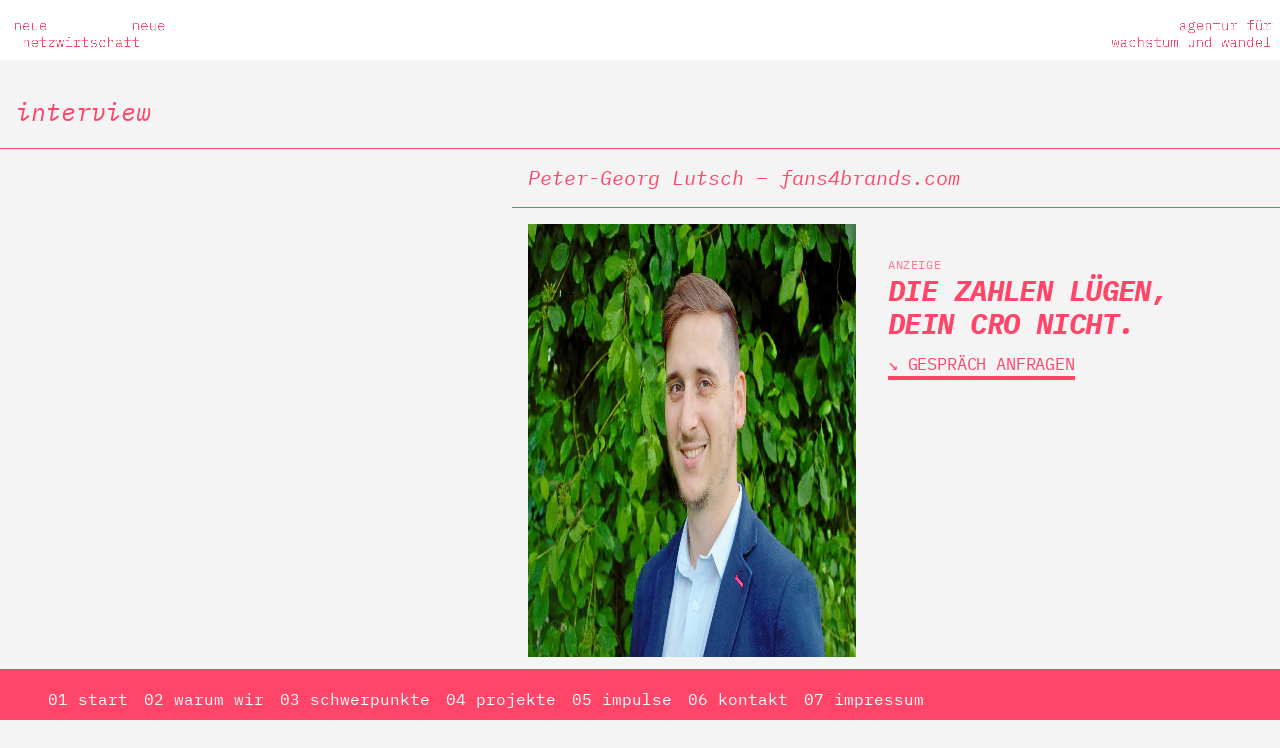

--- FILE ---
content_type: text/html; charset=UTF-8
request_url: https://netzwirtschaft.net/interview/peter-georg-lutsch-fans4brands-com/
body_size: 23490
content:
<!doctype html>
<html lang="de">
<head>
	<meta charset="UTF-8">
	<meta name="viewport" content="width=device-width, initial-scale=1">
	<link rel="profile" href="https://gmpg.org/xfn/11">
<script defer data-domain="netzwirtschaft.net" src="https://plausible.io/js/script.tagged-events.js"></script>
    <meta name='robots' content='index, follow, max-image-preview:large, max-snippet:-1, max-video-preview:-1' />
<script type="text/javascript">
/* <![CDATA[ */
window.koko_analytics = {"url":"https:\/\/netzwirtschaft.net\/koko-analytics-collect.php","site_url":"https:\/\/netzwirtschaft.net","post_id":3185,"path":"\/interview\/peter-georg-lutsch-fans4brands-com\/","method":"fingerprint","use_cookie":false};
/* ]]> */
</script>

	<!-- This site is optimized with the Yoast SEO plugin v26.8 - https://yoast.com/product/yoast-seo-wordpress/ -->
	<title>Peter-Georg Lutsch - fans4brands.com &#8212; neue netzwirtschaft</title>
	<meta name="description" content="Peter-Georg Lutsch fans4brands.com: Viele erfolgreiche Unternehmer haben inzwischen die Bedeutung von Facebook Advertising erkannt und..." />
	<link rel="canonical" href="https://netzwirtschaft.net/interview/peter-georg-lutsch-fans4brands-com/" />
	<meta property="og:locale" content="de_DE" />
	<meta property="og:type" content="article" />
	<meta property="og:title" content="Peter-Georg Lutsch - fans4brands.com &#8212; neue netzwirtschaft" />
	<meta property="og:description" content="Peter-Georg Lutsch fans4brands.com: Viele erfolgreiche Unternehmer haben inzwischen die Bedeutung von Facebook Advertising erkannt und..." />
	<meta property="og:url" content="https://netzwirtschaft.net/interview/peter-georg-lutsch-fans4brands-com/" />
	<meta property="og:site_name" content="neue netzwirtschaft" />
	<meta property="article:modified_time" content="2023-04-17T21:36:31+00:00" />
	<meta name="twitter:card" content="summary_large_image" />
	<script type="application/ld+json" class="yoast-schema-graph">{"@context":"https://schema.org","@graph":[{"@type":"WebPage","@id":"https://netzwirtschaft.net/interview/peter-georg-lutsch-fans4brands-com/","url":"https://netzwirtschaft.net/interview/peter-georg-lutsch-fans4brands-com/","name":"Peter-Georg Lutsch - fans4brands.com &#8212; neue netzwirtschaft","isPartOf":{"@id":"https://netzwirtschaft.net/#website"},"primaryImageOfPage":{"@id":"https://netzwirtschaft.net/interview/peter-georg-lutsch-fans4brands-com/#primaryimage"},"image":{"@id":"https://netzwirtschaft.net/interview/peter-georg-lutsch-fans4brands-com/#primaryimage"},"thumbnailUrl":"https://netzwirtschaft.net/wp-content/uploads/2015/06/nw_Interviewbilder5.png","datePublished":"2015-06-25T14:34:19+00:00","dateModified":"2023-04-17T21:36:31+00:00","description":"Peter-Georg Lutsch fans4brands.com: Viele erfolgreiche Unternehmer haben inzwischen die Bedeutung von Facebook Advertising erkannt und...","inLanguage":"de","potentialAction":[{"@type":"ReadAction","target":["https://netzwirtschaft.net/interview/peter-georg-lutsch-fans4brands-com/"]}]},{"@type":"ImageObject","inLanguage":"de","@id":"https://netzwirtschaft.net/interview/peter-georg-lutsch-fans4brands-com/#primaryimage","url":"https://netzwirtschaft.net/wp-content/uploads/2015/06/nw_Interviewbilder5.png","contentUrl":"https://netzwirtschaft.net/wp-content/uploads/2015/06/nw_Interviewbilder5.png","width":1000,"height":1000,"caption":"peter-georg lutsch"},{"@type":"WebSite","@id":"https://netzwirtschaft.net/#website","url":"https://netzwirtschaft.net/","name":"neue netzwirtschaft","description":"agentur für wachstum und wandel","publisher":{"@id":"https://netzwirtschaft.net/#organization"},"alternateName":"netzwirtschaft","potentialAction":[{"@type":"SearchAction","target":{"@type":"EntryPoint","urlTemplate":"https://netzwirtschaft.net/?s={search_term_string}"},"query-input":{"@type":"PropertyValueSpecification","valueRequired":true,"valueName":"search_term_string"}}],"inLanguage":"de"},{"@type":"Organization","@id":"https://netzwirtschaft.net/#organization","name":"neue netzwirtschaft – agentur für wachstum und wandel gmbh","alternateName":"neue netzwirtschaft","url":"https://netzwirtschaft.net/","logo":{"@type":"ImageObject","inLanguage":"de","@id":"https://netzwirtschaft.net/#/schema/logo/image/","url":"https://netzwirtschaft.net/wp-content/uploads/2023/12/logo-nn-400x400-1.png","contentUrl":"https://netzwirtschaft.net/wp-content/uploads/2023/12/logo-nn-400x400-1.png","width":400,"height":402,"caption":"neue netzwirtschaft – agentur für wachstum und wandel gmbh"},"image":{"@id":"https://netzwirtschaft.net/#/schema/logo/image/"}}]}</script>
	<!-- / Yoast SEO plugin. -->


<link rel='dns-prefetch' href='//plausible.io' />


<link rel="alternate" type="application/rss+xml" title="neue netzwirtschaft &raquo; Feed" href="https://netzwirtschaft.net/feed/" />
<link rel="alternate" title="oEmbed (JSON)" type="application/json+oembed" href="https://netzwirtschaft.net/wp-json/oembed/1.0/embed?url=https%3A%2F%2Fnetzwirtschaft.net%2Finterview%2Fpeter-georg-lutsch-fans4brands-com%2F" />
<link rel="alternate" title="oEmbed (XML)" type="text/xml+oembed" href="https://netzwirtschaft.net/wp-json/oembed/1.0/embed?url=https%3A%2F%2Fnetzwirtschaft.net%2Finterview%2Fpeter-georg-lutsch-fans4brands-com%2F&#038;format=xml" />
<style id='wp-img-auto-sizes-contain-inline-css' type='text/css'>
img:is([sizes=auto i],[sizes^="auto," i]){contain-intrinsic-size:3000px 1500px}
/*# sourceURL=wp-img-auto-sizes-contain-inline-css */
</style>
<style id='wp-emoji-styles-inline-css' type='text/css'>

	img.wp-smiley, img.emoji {
		display: inline !important;
		border: none !important;
		box-shadow: none !important;
		height: 1em !important;
		width: 1em !important;
		margin: 0 0.07em !important;
		vertical-align: -0.1em !important;
		background: none !important;
		padding: 0 !important;
	}
/*# sourceURL=wp-emoji-styles-inline-css */
</style>
<style id='wp-block-library-inline-css' type='text/css'>
:root{--wp-block-synced-color:#7a00df;--wp-block-synced-color--rgb:122,0,223;--wp-bound-block-color:var(--wp-block-synced-color);--wp-editor-canvas-background:#ddd;--wp-admin-theme-color:#007cba;--wp-admin-theme-color--rgb:0,124,186;--wp-admin-theme-color-darker-10:#006ba1;--wp-admin-theme-color-darker-10--rgb:0,107,160.5;--wp-admin-theme-color-darker-20:#005a87;--wp-admin-theme-color-darker-20--rgb:0,90,135;--wp-admin-border-width-focus:2px}@media (min-resolution:192dpi){:root{--wp-admin-border-width-focus:1.5px}}.wp-element-button{cursor:pointer}:root .has-very-light-gray-background-color{background-color:#eee}:root .has-very-dark-gray-background-color{background-color:#313131}:root .has-very-light-gray-color{color:#eee}:root .has-very-dark-gray-color{color:#313131}:root .has-vivid-green-cyan-to-vivid-cyan-blue-gradient-background{background:linear-gradient(135deg,#00d084,#0693e3)}:root .has-purple-crush-gradient-background{background:linear-gradient(135deg,#34e2e4,#4721fb 50%,#ab1dfe)}:root .has-hazy-dawn-gradient-background{background:linear-gradient(135deg,#faaca8,#dad0ec)}:root .has-subdued-olive-gradient-background{background:linear-gradient(135deg,#fafae1,#67a671)}:root .has-atomic-cream-gradient-background{background:linear-gradient(135deg,#fdd79a,#004a59)}:root .has-nightshade-gradient-background{background:linear-gradient(135deg,#330968,#31cdcf)}:root .has-midnight-gradient-background{background:linear-gradient(135deg,#020381,#2874fc)}:root{--wp--preset--font-size--normal:16px;--wp--preset--font-size--huge:42px}.has-regular-font-size{font-size:1em}.has-larger-font-size{font-size:2.625em}.has-normal-font-size{font-size:var(--wp--preset--font-size--normal)}.has-huge-font-size{font-size:var(--wp--preset--font-size--huge)}.has-text-align-center{text-align:center}.has-text-align-left{text-align:left}.has-text-align-right{text-align:right}.has-fit-text{white-space:nowrap!important}#end-resizable-editor-section{display:none}.aligncenter{clear:both}.items-justified-left{justify-content:flex-start}.items-justified-center{justify-content:center}.items-justified-right{justify-content:flex-end}.items-justified-space-between{justify-content:space-between}.screen-reader-text{border:0;clip-path:inset(50%);height:1px;margin:-1px;overflow:hidden;padding:0;position:absolute;width:1px;word-wrap:normal!important}.screen-reader-text:focus{background-color:#ddd;clip-path:none;color:#444;display:block;font-size:1em;height:auto;left:5px;line-height:normal;padding:15px 23px 14px;text-decoration:none;top:5px;width:auto;z-index:100000}html :where(.has-border-color){border-style:solid}html :where([style*=border-top-color]){border-top-style:solid}html :where([style*=border-right-color]){border-right-style:solid}html :where([style*=border-bottom-color]){border-bottom-style:solid}html :where([style*=border-left-color]){border-left-style:solid}html :where([style*=border-width]){border-style:solid}html :where([style*=border-top-width]){border-top-style:solid}html :where([style*=border-right-width]){border-right-style:solid}html :where([style*=border-bottom-width]){border-bottom-style:solid}html :where([style*=border-left-width]){border-left-style:solid}html :where(img[class*=wp-image-]){height:auto;max-width:100%}:where(figure){margin:0 0 1em}html :where(.is-position-sticky){--wp-admin--admin-bar--position-offset:var(--wp-admin--admin-bar--height,0px)}@media screen and (max-width:600px){html :where(.is-position-sticky){--wp-admin--admin-bar--position-offset:0px}}

/*# sourceURL=wp-block-library-inline-css */
</style><style id='global-styles-inline-css' type='text/css'>
:root{--wp--preset--aspect-ratio--square: 1;--wp--preset--aspect-ratio--4-3: 4/3;--wp--preset--aspect-ratio--3-4: 3/4;--wp--preset--aspect-ratio--3-2: 3/2;--wp--preset--aspect-ratio--2-3: 2/3;--wp--preset--aspect-ratio--16-9: 16/9;--wp--preset--aspect-ratio--9-16: 9/16;--wp--preset--color--black: #000000;--wp--preset--color--cyan-bluish-gray: #abb8c3;--wp--preset--color--white: #ffffff;--wp--preset--color--pale-pink: #f78da7;--wp--preset--color--vivid-red: #cf2e2e;--wp--preset--color--luminous-vivid-orange: #ff6900;--wp--preset--color--luminous-vivid-amber: #fcb900;--wp--preset--color--light-green-cyan: #7bdcb5;--wp--preset--color--vivid-green-cyan: #00d084;--wp--preset--color--pale-cyan-blue: #8ed1fc;--wp--preset--color--vivid-cyan-blue: #0693e3;--wp--preset--color--vivid-purple: #9b51e0;--wp--preset--gradient--vivid-cyan-blue-to-vivid-purple: linear-gradient(135deg,rgb(6,147,227) 0%,rgb(155,81,224) 100%);--wp--preset--gradient--light-green-cyan-to-vivid-green-cyan: linear-gradient(135deg,rgb(122,220,180) 0%,rgb(0,208,130) 100%);--wp--preset--gradient--luminous-vivid-amber-to-luminous-vivid-orange: linear-gradient(135deg,rgb(252,185,0) 0%,rgb(255,105,0) 100%);--wp--preset--gradient--luminous-vivid-orange-to-vivid-red: linear-gradient(135deg,rgb(255,105,0) 0%,rgb(207,46,46) 100%);--wp--preset--gradient--very-light-gray-to-cyan-bluish-gray: linear-gradient(135deg,rgb(238,238,238) 0%,rgb(169,184,195) 100%);--wp--preset--gradient--cool-to-warm-spectrum: linear-gradient(135deg,rgb(74,234,220) 0%,rgb(151,120,209) 20%,rgb(207,42,186) 40%,rgb(238,44,130) 60%,rgb(251,105,98) 80%,rgb(254,248,76) 100%);--wp--preset--gradient--blush-light-purple: linear-gradient(135deg,rgb(255,206,236) 0%,rgb(152,150,240) 100%);--wp--preset--gradient--blush-bordeaux: linear-gradient(135deg,rgb(254,205,165) 0%,rgb(254,45,45) 50%,rgb(107,0,62) 100%);--wp--preset--gradient--luminous-dusk: linear-gradient(135deg,rgb(255,203,112) 0%,rgb(199,81,192) 50%,rgb(65,88,208) 100%);--wp--preset--gradient--pale-ocean: linear-gradient(135deg,rgb(255,245,203) 0%,rgb(182,227,212) 50%,rgb(51,167,181) 100%);--wp--preset--gradient--electric-grass: linear-gradient(135deg,rgb(202,248,128) 0%,rgb(113,206,126) 100%);--wp--preset--gradient--midnight: linear-gradient(135deg,rgb(2,3,129) 0%,rgb(40,116,252) 100%);--wp--preset--font-size--small: 13px;--wp--preset--font-size--medium: 20px;--wp--preset--font-size--large: 36px;--wp--preset--font-size--x-large: 42px;--wp--preset--spacing--20: 0.44rem;--wp--preset--spacing--30: 0.67rem;--wp--preset--spacing--40: 1rem;--wp--preset--spacing--50: 1.5rem;--wp--preset--spacing--60: 2.25rem;--wp--preset--spacing--70: 3.38rem;--wp--preset--spacing--80: 5.06rem;--wp--preset--shadow--natural: 6px 6px 9px rgba(0, 0, 0, 0.2);--wp--preset--shadow--deep: 12px 12px 50px rgba(0, 0, 0, 0.4);--wp--preset--shadow--sharp: 6px 6px 0px rgba(0, 0, 0, 0.2);--wp--preset--shadow--outlined: 6px 6px 0px -3px rgb(255, 255, 255), 6px 6px rgb(0, 0, 0);--wp--preset--shadow--crisp: 6px 6px 0px rgb(0, 0, 0);}:where(.is-layout-flex){gap: 0.5em;}:where(.is-layout-grid){gap: 0.5em;}body .is-layout-flex{display: flex;}.is-layout-flex{flex-wrap: wrap;align-items: center;}.is-layout-flex > :is(*, div){margin: 0;}body .is-layout-grid{display: grid;}.is-layout-grid > :is(*, div){margin: 0;}:where(.wp-block-columns.is-layout-flex){gap: 2em;}:where(.wp-block-columns.is-layout-grid){gap: 2em;}:where(.wp-block-post-template.is-layout-flex){gap: 1.25em;}:where(.wp-block-post-template.is-layout-grid){gap: 1.25em;}.has-black-color{color: var(--wp--preset--color--black) !important;}.has-cyan-bluish-gray-color{color: var(--wp--preset--color--cyan-bluish-gray) !important;}.has-white-color{color: var(--wp--preset--color--white) !important;}.has-pale-pink-color{color: var(--wp--preset--color--pale-pink) !important;}.has-vivid-red-color{color: var(--wp--preset--color--vivid-red) !important;}.has-luminous-vivid-orange-color{color: var(--wp--preset--color--luminous-vivid-orange) !important;}.has-luminous-vivid-amber-color{color: var(--wp--preset--color--luminous-vivid-amber) !important;}.has-light-green-cyan-color{color: var(--wp--preset--color--light-green-cyan) !important;}.has-vivid-green-cyan-color{color: var(--wp--preset--color--vivid-green-cyan) !important;}.has-pale-cyan-blue-color{color: var(--wp--preset--color--pale-cyan-blue) !important;}.has-vivid-cyan-blue-color{color: var(--wp--preset--color--vivid-cyan-blue) !important;}.has-vivid-purple-color{color: var(--wp--preset--color--vivid-purple) !important;}.has-black-background-color{background-color: var(--wp--preset--color--black) !important;}.has-cyan-bluish-gray-background-color{background-color: var(--wp--preset--color--cyan-bluish-gray) !important;}.has-white-background-color{background-color: var(--wp--preset--color--white) !important;}.has-pale-pink-background-color{background-color: var(--wp--preset--color--pale-pink) !important;}.has-vivid-red-background-color{background-color: var(--wp--preset--color--vivid-red) !important;}.has-luminous-vivid-orange-background-color{background-color: var(--wp--preset--color--luminous-vivid-orange) !important;}.has-luminous-vivid-amber-background-color{background-color: var(--wp--preset--color--luminous-vivid-amber) !important;}.has-light-green-cyan-background-color{background-color: var(--wp--preset--color--light-green-cyan) !important;}.has-vivid-green-cyan-background-color{background-color: var(--wp--preset--color--vivid-green-cyan) !important;}.has-pale-cyan-blue-background-color{background-color: var(--wp--preset--color--pale-cyan-blue) !important;}.has-vivid-cyan-blue-background-color{background-color: var(--wp--preset--color--vivid-cyan-blue) !important;}.has-vivid-purple-background-color{background-color: var(--wp--preset--color--vivid-purple) !important;}.has-black-border-color{border-color: var(--wp--preset--color--black) !important;}.has-cyan-bluish-gray-border-color{border-color: var(--wp--preset--color--cyan-bluish-gray) !important;}.has-white-border-color{border-color: var(--wp--preset--color--white) !important;}.has-pale-pink-border-color{border-color: var(--wp--preset--color--pale-pink) !important;}.has-vivid-red-border-color{border-color: var(--wp--preset--color--vivid-red) !important;}.has-luminous-vivid-orange-border-color{border-color: var(--wp--preset--color--luminous-vivid-orange) !important;}.has-luminous-vivid-amber-border-color{border-color: var(--wp--preset--color--luminous-vivid-amber) !important;}.has-light-green-cyan-border-color{border-color: var(--wp--preset--color--light-green-cyan) !important;}.has-vivid-green-cyan-border-color{border-color: var(--wp--preset--color--vivid-green-cyan) !important;}.has-pale-cyan-blue-border-color{border-color: var(--wp--preset--color--pale-cyan-blue) !important;}.has-vivid-cyan-blue-border-color{border-color: var(--wp--preset--color--vivid-cyan-blue) !important;}.has-vivid-purple-border-color{border-color: var(--wp--preset--color--vivid-purple) !important;}.has-vivid-cyan-blue-to-vivid-purple-gradient-background{background: var(--wp--preset--gradient--vivid-cyan-blue-to-vivid-purple) !important;}.has-light-green-cyan-to-vivid-green-cyan-gradient-background{background: var(--wp--preset--gradient--light-green-cyan-to-vivid-green-cyan) !important;}.has-luminous-vivid-amber-to-luminous-vivid-orange-gradient-background{background: var(--wp--preset--gradient--luminous-vivid-amber-to-luminous-vivid-orange) !important;}.has-luminous-vivid-orange-to-vivid-red-gradient-background{background: var(--wp--preset--gradient--luminous-vivid-orange-to-vivid-red) !important;}.has-very-light-gray-to-cyan-bluish-gray-gradient-background{background: var(--wp--preset--gradient--very-light-gray-to-cyan-bluish-gray) !important;}.has-cool-to-warm-spectrum-gradient-background{background: var(--wp--preset--gradient--cool-to-warm-spectrum) !important;}.has-blush-light-purple-gradient-background{background: var(--wp--preset--gradient--blush-light-purple) !important;}.has-blush-bordeaux-gradient-background{background: var(--wp--preset--gradient--blush-bordeaux) !important;}.has-luminous-dusk-gradient-background{background: var(--wp--preset--gradient--luminous-dusk) !important;}.has-pale-ocean-gradient-background{background: var(--wp--preset--gradient--pale-ocean) !important;}.has-electric-grass-gradient-background{background: var(--wp--preset--gradient--electric-grass) !important;}.has-midnight-gradient-background{background: var(--wp--preset--gradient--midnight) !important;}.has-small-font-size{font-size: var(--wp--preset--font-size--small) !important;}.has-medium-font-size{font-size: var(--wp--preset--font-size--medium) !important;}.has-large-font-size{font-size: var(--wp--preset--font-size--large) !important;}.has-x-large-font-size{font-size: var(--wp--preset--font-size--x-large) !important;}
/*# sourceURL=global-styles-inline-css */
</style>

<style id='classic-theme-styles-inline-css' type='text/css'>
/*! This file is auto-generated */
.wp-block-button__link{color:#fff;background-color:#32373c;border-radius:9999px;box-shadow:none;text-decoration:none;padding:calc(.667em + 2px) calc(1.333em + 2px);font-size:1.125em}.wp-block-file__button{background:#32373c;color:#fff;text-decoration:none}
/*# sourceURL=/wp-includes/css/classic-themes.min.css */
</style>
<link rel='stylesheet' id='googlefonts-css' href='//netzwirtschaft.net/wp-content/uploads/omgf/googlefonts/googlefonts.css?ver=1683019422' type='text/css' media='all' />
<link rel='stylesheet' id='netzwirtschaft-agentur-style-css' href='https://netzwirtschaft.net/wp-content/themes/netzwirtschaft-agentur/style.css?ver=6.9' type='text/css' media='all' />
<link rel='stylesheet' id='netzwirtschaft-agentur-fab-css' href='https://netzwirtschaft.net/wp-content/themes/netzwirtschaft-agentur/fab/css/style.css?ver=20230418' type='text/css' media='all' />
<link rel='stylesheet' id='netzwirtschaft-additional-css' href='https://netzwirtschaft.net/wp-content/themes/netzwirtschaft-agentur/css/additional.css?ver=202305160919' type='text/css' media='all' />
<script type="text/javascript" defer data-domain='netzwirtschaft.net' data-api='https://plausible.io/api/event' data-cfasync='false' src="https://plausible.io/js/plausible.outbound-links.tagged-events.js?ver=2.5.0" id="plausible-analytics-js"></script>
<script type="text/javascript" id="plausible-analytics-js-after">
/* <![CDATA[ */
window.plausible = window.plausible || function() { (window.plausible.q = window.plausible.q || []).push(arguments) }
//# sourceURL=plausible-analytics-js-after
/* ]]> */
</script>
<link rel="https://api.w.org/" href="https://netzwirtschaft.net/wp-json/" /><link rel="EditURI" type="application/rsd+xml" title="RSD" href="https://netzwirtschaft.net/xmlrpc.php?rsd" />
<meta name="generator" content="WordPress 6.9" />
<link rel='shortlink' href='https://netzwirtschaft.net/?p=3185' />
<link type="text/css" rel="stylesheet" href="https://netzwirtschaft.net/wp-content/plugins/category-specific-rss-feed-menu/wp_cat_rss_style.css" />
<style type='text/css' media='screen'>
	body{ font-family:"IBM Plex Mono", arial, sans-serif;}
	h1{ font-family:"IBM Plex Mono", arial, sans-serif;}
	h2{ font-family:"IBM Plex Mono", arial, sans-serif;}
	h3{ font-family:"IBM Plex Mono", arial, sans-serif;}
	h4{ font-family:"IBM Plex Mono", arial, sans-serif;}
	h5{ font-family:"IBM Plex Mono", arial, sans-serif;}
	h6{ font-family:"IBM Plex Mono", arial, sans-serif;}
	blockquote{ font-family:"IBM Plex Mono", arial, sans-serif;}
	p{ font-family:"IBM Plex Mono", arial, sans-serif;}
	li{ font-family:"IBM Plex Mono", arial, sans-serif;}
	h1{ font-family:"IBM Plex Mono", arial, sans-serif;}
	body{ font-family:"IBM Plex Mono", arial, sans-serif;}
	h2{ font-family:"IBM Plex Mono", arial, sans-serif;}
	h3{ font-family:"IBM Plex Mono", arial, sans-serif;}
	h4{ font-family:"IBM Plex Mono", arial, sans-serif;}
	h5{ font-family:"IBM Plex Mono", arial, sans-serif;}
	h6{ font-family:"IBM Plex Mono", arial, sans-serif;}
	blockquote{ font-family:"IBM Plex Mono", arial, sans-serif;}
	p{ font-family:"IBM Plex Mono", arial, sans-serif;}
	li{ font-family:"IBM Plex Mono", arial, sans-serif;}
</style>
<!-- fonts delivered by Wordpress Google Fonts, a plugin by Adrian3.com --><noscript><style>.lazyload[data-src]{display:none !important;}</style></noscript><style>.lazyload{background-image:none !important;}.lazyload:before{background-image:none !important;}</style><style type="text/css" id="custom-background-css">
body.custom-background { background-color: #f4f4f4; }
</style>
	

<!-- This site is optimized with the Schema plugin v1.7.9.6 - https://schema.press -->
<script type="application/ld+json">{
    "@context": "http://schema.org",
    "@type": "BreadcrumbList",
    "itemListElement": [
        {
            "@type": "ListItem",
            "position": 1,
            "item": {
                "@id": "https://netzwirtschaft.net",
                "name": "Home"
            }
        },
        {
            "@type": "ListItem",
            "position": 2,
            "item": {
                "@id": "https://netzwirtschaft.net/interview/peter-georg-lutsch-fans4brands-com/",
                "name": "Peter-Georg Lutsch &#8211; fans4brands.com",
                "image": "https://netzwirtschaft.net/wp-content/uploads/2015/06/nw_Interviewbilder5.png"
            }
        }
    ]
}</script>

<link rel="icon" href="https://netzwirtschaft.net/wp-content/uploads/2023/04/cropped-NW_Favicon_2023-32x32.png" sizes="32x32" />
<link rel="icon" href="https://netzwirtschaft.net/wp-content/uploads/2023/04/cropped-NW_Favicon_2023-192x192.png" sizes="192x192" />
<link rel="apple-touch-icon" href="https://netzwirtschaft.net/wp-content/uploads/2023/04/cropped-NW_Favicon_2023-180x180.png" />
<meta name="msapplication-TileImage" content="https://netzwirtschaft.net/wp-content/uploads/2023/04/cropped-NW_Favicon_2023-270x270.png" />
		<style type="text/css" id="wp-custom-css">
			.cta-button-wirkfelder:hover {
	background: #ff4668;
}

#menu-blog-2023{
	list-style-type: none;
  text-align: right;
	color: #ff4669; 
	font-style: italic; 
	font-size: 1.1em;
	margin-right:40px;
}

#menu-blog-2023 li:first-child{
	margin-bottom:40px;

}

#menu-blog-2023 li:nth-last-child(2){
	margin-top:40px;
}

.strong {
    font-family: 'IBM Plex Mono', monospace;
	font-weight: 700;
}

.wp-caption {
	width: auto;
	max-width: 100%;
}
.wp-caption img {
	margin-bottom: 0 !important;
}

.page-cover__mask {
    background-position: left;
		z-index: 100;
		background-color: #FFFFFF;
}

/* Logo Schrift */

.page-logo .company {
    font-family: "IBM Plex Mono",monospace;
    line-height: 1.0;
    font-size: 20px;
}

/* Einführung Courier */

a {
font-family: "IBM Plex Mono", Monospace, mono;
color: #FF4669;
}

a: hover { font-family: "IBM Plex Mono Italic", Monospace, mono;
color: white;
}


a: active {
font-family: "IBM Plex Mono Italic", Monospace, mono;
color: white;
text-decoration: line-through;
}


p {
font-family: "IBM Plex Mono", Monospace, mono;
}


.page-nav .nav > ul > li a {
  color: #fff;
}

.page-nav .nav > ul > li a:hover {
  font-style: normal;
}

.page-nav .nav > ul > li a:active {
  font-weight: 700;
	text-decoration: line-through;
}

/* Menu-Platzierung am unteren Rand (Sek-Menu) */

.page-nav {
    display: -webkit-box;
    display: -ms-flexbox;
    display: flex;
    position: fixed;
    z-index: 200;
    top: 0;
    right: 0;
    left: 0;
    bottom: 0;
    max-height: 100vh;
    padding-top: 80px;
    background-color: #FF4669;
    -webkit-box-orient: vertical;
    -webkit-box-direction: reverse;
    -ms-flex-flow: column-reverse;
    flex-flow: column-reverse;
    -webkit-box-pack: justify;
    -ms-flex-pack: justify;
    justify-content: space-between
}

@media (min-width: 720px) and (min-height:0) {
    .page-nav {
        position:static;
        padding-top: 0;
        bottom: auto;
        left: auto;
    }

    
	@media only screen and (min-width: 40em) and (max-width: 150em) {
 .page-nav .nav--main,.page-nav .nav--collateral
 	{
position: fixed;
				padding-left: 40px;
        right: 100;
				min-width: 100vw;
			  background-color: #FF4669;  } }
	

    .page-nav .nav--main {
        top: 0;
        font-size: 20px
				font-color: white;
    }

    .admin-bar .page-nav .nav--main {
        top: 32px
    }

    .page-nav .nav--collateral {
        bottom: 0;
    }
}


/* Mobiles Menu versteckt und dann reingeslidet */

@media only screen and (min-width: 0em) and (max-width: 44.99em) {
 .page-nav
 	{
	 position: right;
	 display: none
  } }

.page-nav__hook {
    display: -webkit-box;
    display: -ms-flexbox;
    display: flex;
    -webkit-box-align: center;
    -ms-flex-align: center;
    align-items: center;
    -webkit-box-pack: center;
    -ms-flex-pack: center;
    justify-content: center;
    position: fixed;
    z-index: 201;
    top: 0;
    right: 0;
	  border-radius: 0 0 0 0;
    background-color: #FF4669;
    line-height: 0;
    width: 30vw;
    height: 45px;
}


.page-nav__hook before {
    position: ;
				padding-left: 5px;
				min-width: 0vw;
        right: 0;
			  background-color: #FF4669;
}

.page-nav__hook a {
    text-align: center;
    display: block;
    padding: 10px;
    color: #fff;
    font-size: 36px;
    line-height: 0
}

.page-nav__hook a.show {
	  display: block

}

.page-nav__hook a.hide {
		display: none

}

.page-nav__hook a:hover {
    color: #FF4669
}

.page-nav__hook a:active {
    color: #FF4669
		text-decoration: line-through;
}

@media (min-width: 720px) and (min-height:0) {
    .page-nav__hook {
        display:none
    }
}

.page-nav ul,.page-nav li {
    list-style: none;
    background-color: #FF4669;
    margin: 0;
    padding: 0;
}

.page-nav .nav {
    -webkit-hyphens: none;
    -epub-hyphens: none;
    -ms-hyphens: none;
    -o-hyphens: none;
    /* hyphens:none; */
}

.page-nav .nav a:not([href]) {
    display: none
}

@media (min-width: 720px) and (min-height:0) {
    .page-nav .nav a:not([href]) {
        display:block
    }

    .page-nav .nav a:not([href]):after {
        content: " ▾ "
    }
}


.page-nav .nav--collateral {
        bottom: 0;
        -webkit-box-shadow: 0 -10px 0 0 #FF4669;
        box-shadow: 0 -10px -10px 0 #FF4669
    }


.page-nav .nav a {
    display: block;
    padding: 3px;
    color: #FF4669
}

.page-nav .nav--collateral a {
    font-size: 16px;
		color: white;	
}

.page-nav .nav a:active {
		text-decoration: line-through;
}

.page-nav .nav--collateral ul {
    min-width: 10vw;
		padding-top: 0px;
		padding-left: 0px;
		text-align: left;
    -webkit-box-pack: end;
    -ms-flex-pack: end;
    justify-content: flex-start;
}

.page-nav .nav>ul {
    display: -webkit-box;
    display: -ms-flexbox;
    display: flex;
    -webkit-box-orient: vertical;
    -webkit-box-direction: normal;
    -ms-flex-flow: column nowrap;
    flex-flow: column nowrap;
}

@media (min-width: 720px) and (min-height:0) {
    .page-nav .nav>ul {
        -webkit-box-orient:horizontal;
        -webkit-box-direction: normal;
        -ms-flex-direction: row;
        flex-direction: row;
    }
}

.page-nav .nav>ul>li {
    position: relative
}


.page-nav .nav>ul>li:hover {
    cursor: pointer
}

.page-nav .nav>ul>li:hover ul {
    display: -webkit-box;
    display: -ms-flexbox;
    display: flex;
    -webkit-box-orient: vertical;
    -webkit-box-direction: normal;
    -ms-flex-flow: column nowrap;
    flex-flow: column nowrap
}

.page-nav .nav>ul>li:hover a:not([href]) {
    color: #FF4669
}

@media (min-width: 720px) and (min-height:0) {
    .page-nav .nav>ul>li>ul {
        display:none;
        position: absolute;
        z-index: 1;
        top: 48px;
        left: 0;
        width: auto;
        padding-right: 300px
    }
}

.page__inner {
    max-width: 100vw;
    position: relative;
    margin: 10 0 0 -20;
}


@viewport {
   width: device-width;
}


/* Bearbeitung der orangenen Boxen zwischen den einzelnen Boxen – margin beschreibt den Abstand des gesamten Layouts nach links und rechts*/

.block {
    position: relative;
    margin: 0 0 0 0;
    padding: 0 0 0 0;
    border-bottom: 1px solid #FF4669;
}

/* Block-Separator Startseite*/

.block_start {
    position: relative;
    margin: 0 0 0 0;
    padding: 0 0 0 0;
    border-bottom: 0px solid #FF4669;
}

/* Flaschenöffner-Logo Desktop*/

.page-brand {
    border-radius: 0 0 0 0;
		position:absolute;
	  margin: 0 0 0 0;
		padding-top: 10px;
    padding-bottom: 10px;
	background-color: hidden;
}

/* Flaschenöffner-Logo Versuch ihn runterzubewegen mobil*/

@media screen and 
(max-width: 760px) {
.page-brand {margin-top:20px;}
}

/* Page-Platzierung auf Seite*/

.page {
    margin-left: 0px;
    margin-top: 0px;
}

/* Page-Inner auf Seite – weniger Abstand oben*/
  @media (max-width: 720px) 
.page__main {
  padding-bottom: 0vh;
  padding-top: 0vh;
}
@media (min-width: 1023px) and (min-height: 620px) {
	.home .page__inner {
  	padding-top: 20vh;
	}
}

.page__inner {
    padding-bottom: 0px;
}


/* Platzierung Murray Full-Side*/

@media
.page-cover {
    position: fixed;
    z-index: 5;
    top: 0;
    left: 0;
    width: 120vw;
		height: 10vh;
}

/* Farbe Scrollbar rechts*/

::-webkit-scrollbar-thumb {
    background-color: #FF4669;
	  border: 4px solid;
    border-radius: 6px;
}


/* Home oben wegnehmen*/

.home .page__inner {
    max-width: 2000px;
    position: relative;
    margin: 0 0 0 0;
    padding-bottom: 50px;
		padding-top: 10vh;
}

/* Home oben wegnehmen*/

.contact-m .page__inner {
    position: relative;
    margin: 0 0 0 0;
}

.referenzen .page__inner {
    max-width: 2000px;
    position: relative;
		padding-top: 20vh;
}

.start .page__inner {
		padding-top: 0vh;
}

/* Größe generelle Boxen auf der Seite*/

.page__inner {
    /*max-width: 2000px;*/
    position: relative;
    margin: 0 0 0 0;
	    padding-bottom: 50px;
		padding-top: 17vh;
}

/* Logo-Platzierung auf Desktop*/

.page-brand {
    margin-left: 0px;
    margin-top: -50px;
}


/* Beitrags-Bild-Platzierung auf Desktop*/

.page-cover {
    height: 20vh;
    -webkit-transition: 0s;
    transition: 0s;
    width: 100vw;
}


/* Headline-Größe links*/

.text--hgroup__title {
    font-family: "IBM Plex Mono",monospace;
		font-style: italic;
		color: #FF4669;
    font-size: 30px;
		-webkit-box-shadow: 0 0px 	#ea4a2e;
	background-color: none;
    margin-top: 0px;
}


/* Interview-Überschrift links*/

.text--hgroup__subline {
    font-family: "IBM Plex Mono",monospace;
		font-style: italic;
		color: #FF4669;
    font-size: 25px;
		-webkit-box-shadow: 0 0px 	#ea4a2e;
	background-color: none;
    margin-top: 0px;
}


/* Interviewten Namen*/

.text--intro--interview {
    font-family: "IBM Plex Mono",monospace;
		font-style: italic;
		color: #FF4669;
    font-size: 20px;
		-webkit-box-shadow: 0 0px 	#ea4a2e;
	background-color: none;
    margin-top: 0px;
}

/* Button-Farbe Suchleiste*/

.form__button {
cursor: pointer;
-webkit-appearance: none;
-moz-appearance: none;
appearance: none;
-webkit-box-shadow: 0 0 0 10 #FF4669;
box-shadow: 0 0 0 0 #FF4669;
background-color: #FF4669;
color: white;
border-radius: 16px;
}

/* Button-Farbe "Mehr Beiträge"*/

.button {
cursor: pointer;
-webkit-appearance: none;
-moz-appearance: none;
appearance: none;
-webkit-box-shadow: 0 0 0 10 #FF4669;
box-shadow: 0 0 0 0 #FF4669;
background-color: #FF4669;
color: white;
border-radius: 16px;
}


/* Listung der Clients in einer waagerechten Spalte"*/


@media only screen and (min-width: 50em) and (max-width: 100em) {
 .list--client_time {
	 display: flex;
	 align-items: center;
  }

.list--client_project {
	 display: flex;
	 align-items: center;
	font-style: regular;
  }}




.list--client li {
  list-style: none;
    list-style-position: outside;
    list-style-image: none;
    list-style-type: none;
	  padding: 16px;
    padding-right: 16px;
    padding-bottom: 10px;
    padding-left: 16px;
		border-top: 1px solid 		#FF4669	;
		display: flex;
	align-items: center;
	gap: 10px;
	flex-wrap: wrap;
}

.list--client__time {
font-size: 65px;
align-items: center;
color: #FF4669;
padding-left: 10px;
display: flex;
}

.list--client__project {
font-size: 20px;
padding-left: 0px;
align-items: center;
font-family: "IBM Plex Mono",monospace;	
font-style: normal;
display: flex;
}

.list--client__image {
	width: 60px;
	padding-left: 50px;
	-webkit-filter: saturate(1);
}

.list--client__industry {
font-size: 15px;
font-family: "IBM Plex Mono",monospace;
border-color: #FF4669;
border-style: 3px solid;
border-radius: 15px;
display: inline-block;
padding-left: 15px;
align-items: top;
display: flex;
}

a.list--client__industry {
font-size: 15px;
font-family: "IBM Plex Mono",monospace;	
display: inline-block;
}

a.list--client__link {
			display: flex;
	align-items: center;
	gap: 10px;
	white-space: nowrap
}

/* Style Liste"*/

.list {
	// UNORDERED LIST #
	ul li {
//		margin: 0;
//		list-style: none;
//		text-indent: 0;
//		padding-left: 0;
			border-top: 1 px #FF4669;

	}
	--ul {
	}
	// ORDERED LIST #
	&--ol {
	}
	// DEFINITION LIST #
	&--dl {
		@include breakpoint(medium) {
			display: flex;
			flex-flow: row wrap;
		}
		dt {
			flex-basis: $w--5;
			font-family: $font-family-heading;
			box-shadow: 0 -1px $dun;
		}
		dd {
			flex-basis: $w--7;
			&:last-of-type {
				box-shadow:  0 -1px $dun inset;
			}
		}
		dt, dd {
			flex-grow: 1;
			flex-shrink: 1;
			margin: 0;
			padding: 0 0 $u;
			@include breakpoint(medium) {
				box-shadow: 0 -1px $dun;
				&:last-of-type {
					box-shadow: 0 -1px $dun,  0 -1px $dun inset;
				}
			}
		}
	}
	&__heading {
			font-size: $fs0;
			font-family: $font-family-heading;
		}
	&--result {
		display: contents;
		li {
			list-style: none;
			list-style: none;
			padding: $u;
		}
		
		&__time, &__type {
			font-size: $fs-2;
		}
		a.list--result__link.list--result__link {
			color: $body-color;
			&:hover {
				color: #545454;
			}
			&:visited {
				color: #545454;
				}
				&:hover {
					color: #FF4669;
				}
			}
		}
	}
	&--client {
		li {
			list-style: none;
			padding: $u;
			padding: $u;
			filter: saturate(1);
			&:hover {
				.list--client__image {
				}
			}
		}
		&__image {
			display: block;
			position: relative;
			$h: $u * 3;
			height: $h;
			margin: $u 0;
			max-width: $h * 2;
			background-size: contain;
			background-repeat: no-repeat;
			background-position: left center;
			filter: saturate(1);
		}
		a.list--client__link.list--client__link {
			@extend .list--result__link;
		}
		&__company {
			font-size: $fs-2;
		}
		&__project {
			@extend .list--result__heading;
		}
		&__time, &__industry {
			@extend .list--result__time;
		}
	}
	&--link {
		li {
			list-style: none;
			margin: 0 0 .5em;
		}
	}
	&--signal {
		background-color: $glossy;
		padding: $u 0;
		counter-reset: signal;
		ul {
			//align-items:flex-end;
		}
		li {
			list-style: none;
			padding: $u*2 $u 0;
			margin: $u 0 0 $fs3;
			text-align: left;
			@include breakpoint(medium) {
				margin-left: $fs5;
			}

			&:before {
		   	position: relative;
			 	text-indent: $fs3 * -1;
				display: inline-block;
		    counter-increment: signal;
		    content: '⬤';
		    color: $brand-color;
		    line-height: 0;
				font-size: $fs2;
				text-indent: $fs3 * -1;
				@include breakpoint(medium) {
					text-indent: $fs4 * -1;
				}
		    #kontakt & {
		    	content:counter(signal);
		    	transform: none;
					font-size: $fs4;
					text-indent: $fs3 * -1;
					top: $u;
					@include breakpoint(medium) {
				    top: $u*2;
						text-indent: $fs5 * -1;
						font-size: $fs5;
					}
		    }
			}
			p {
				display: contents;
				text-align: left;
				margin: 0;
				padding: 0;
			}
		}
		&__kicker {
			padding: 0 $u;
		}
		&__heading {
			font-size: $fs2;
			@include breakpoint(medium) {
				font-size: $fs3;
			}
			@include breakpoint(large) {
				font-size: $fs4;
			}
		    font-family: $font-family-heading;
			padding: 0 $u;
		}
		@include breakpoint(medium){
			ul {
				display: flex;
				flex-flow: row wrap;
				padding: $u;
				gap: $u;
				//justify-content: space-between;
				@include breakpoint(large){
					//flex-wrap: nowrap;
				}
			}
			li {
				padding: 0;
				flex-basis: $w--full;
				@include breakpoint(large){
					//flex-basis: $w--third;
					flex: 1 0 calc(#{$w--fifth} - #{$fs3} - #{$u*2} - 5px);

				}
			}
		}
	}

.text.text--intro.entry-header.f--12
{ padding-left: 120px;
	padding-right: 120px;
	}


/* Client-Liste über komplette Breite*/

.h2 {
max-width: 100vw;
}

/* Header Einträge verschwindet hinter dem Cover-Bild*/
.text--intro span
{ z-index: 2;
	}



/* Überschriften unter dem Header-Bild*/

.h1 {
z-index: 100 !important;
}

/* Farbigkeit Schrift in Suchleiste*/

.search_form__input {
  color: #000;
}


.redline {
  background-color: #FF4669
	height: 1px;
  transform: translate(0vw, -1vw);
	margin-left: calc( 0% + (100% - 0%) / 13 * 6 + 0.46153846153846%);
	width: calc( (100% - 0%) / 13 * 7 - 0.46153846153846%);
	}

/*Thomas Jahn Interview - Lietse verstecken*/

#20665 .nav-links
{
	visibility: hidden; }

#15292 .page-inner
{
	margin-top: 10vh }

/*Text-Intro Italic*/

.teaser__link heading
{ font-style: italic; 
	}

/*Additional CSS Ca*/

.home .page__inner,
.page__inner {
  padding-top: 60px !important;
}
.page-header {
  background-color: white;
  max-height: 60px;
}
.page-header-logo {
  padding-inline-end: 80px;
}
.page-header-logo-mobile {
    max-height: 60px;
    width: auto;
}
.page-header-logo-desktop {
  display: none;
}
.page-header-logo-desktop-left {
  max-width: 240px;
}
.page-header-logo-desktop-right {
  margin-inline-start: auto;
  max-width: 240px;
}
@media (min-width: 720px) {
  .page-header-logo {
    display: flex;
    padding-inline-end: 0;
  }
  .page-header-logo-mobile {
    display: none;
  }
  .page-header-logo-desktop {
    display: block;
  }
}

.page-main {
  z-index: 0;
}

.page-cover {
  position: relative !important;
}

@media (min-width: 1023px) and (min-height: 620px) {
  .page-hgroup {
    padding-inline: 1em;
    position: relative;
    right: initial;
    text-align: left;
    top: initial;
    z-index: 0;
  }
}

.page-template-research figure img {
    display: inline-block;
    max-width: 100%;
    height: 250px;
}

.page-id-19949 .page-main section:nth-child(2) {
  position: relative;
}

.page-id-19949 #impressum {
  height: 100%;
}

.page-id-19949 #impressum .list--dl dt, 
.page-id-19949 #impressum .list--dl dd {
  -webkit-box-shadow: none;
  box-shadow: none;
  display: block;
} 
.page-id-19949 #impressum .list--dl dd {
  display: none;
}
.page-id-19949 #impressum .list--dl dd:nth-child(1),
.page-id-19949 #impressum .list--dl dd:nth-child(2) {
  display: block;
}

@media (min-width: 720px) and (min-height: 0px){
  .page-id-19949 #impressum .list--dl dt, 
  .page-id-19949 #impressum .list--dl dd {
    -webkit-box-shadow: none;
    box-shadow: none;
    display: block;
  } 
  .page-id-19949 #impressum .list--dl dd {
    display: none;
  }
  .page-id-19949 #impressum .list--dl dd:nth-child(1),
  .page-id-19949 #impressum .list--dl dd:nth-child(2) {
    display: block;
  }
}

@media (min-width: 800px) and (min-height: 620px) {
  .page-id-19949 .f--6,
  .page-id-19949 .f--6 ~ p {
    flex-basis: 50% !important;
  }
  .page-id-19949 #impressum .list--dl {
    bottom: 0;
    left: 20px;
    position: absolute;
  }
}

@media (min-width: 1023px) and (min-height: 620px) {
  .page-id-19949 .f--6 ~ p {
    flex-basis: 50%;
  }
}

.page-template-research .list-item--result {
  border-bottom: 1px solid #FF4669;
}

.page-template-research .form--search {
  border-bottom: 0;
}

.page-template-research .list--result {
  display: block;
}

@media (min-width: 600px) {
  .page-template-research .list--result {
    display: flex;
    flex-wrap: wrap;
    margin-inline-start: -1px;
  }
  .page-template-research .list-item--result {
    border-bottom: 0;
    border-left: 1px solid #FF4669;
    flex-basis: 50%;
    margin-block-end: 0;
  }  
}

@media (min-width: 900px) {
  .page-template-research .list-item--result {
    flex-basis: 33%;
  }  
}

@media (min-width: 1200px) {
  .page-template-research .list-item--result {
    flex-basis: 25%;
  }  
}

.page-template-references .list-item-client-grid {
  column-gap: 20px;
  display: grid;
  grid-template-columns: 1fr 1fr 1fr;
}

/* Projektbeschreibung bei projekte */

.page-template-references .list--client__project {
  grid-column: span 3;
	line-height: 1.6em;
	font-size: 17px;
}

@media (min-width: 460px) {
  .page-template-references .list-item-client-grid {
    grid-template-columns: 150px 170px auto;
  }
}

@media (min-width: 800px) {
  .page-template-references .list-item-client-grid {
    display: grid;
    grid-template-columns: 150px 170px 60px auto;
  }
  .page-template-references .list--client__project {
    grid-column: auto;
  }
}


/* Jahreszahlen links bei projekte */

.page-template-references .list--client__time {
	font-family: 'IBM Plex Mono', monospace;
	font-style: italic;
	font-size: 3.7em;
}


.home .page__inner {
  height: 100vh;
}

.home .page-main {
  align-items: center;
  display: flex;
  height: 100%;
  justify-content: center;
}

.home .page-main > section {
  display: none;
}

.home .page-main > p {
  margin-block-end: 0;
  max-width: none;
}

.home .home-opener-mobile,
.home .home-opener-desktop {
  height: auto;
  max-width: 100%;
  width: 100%;
}

.home .home-opener-desktop {
  display: none;
}

body.home.custom-background {
  background-color: #FF4669;
}

@media (min-width: 768px) {
  .home .home-opener-mobile {
    display: none;
  }
  .home .home-opener-desktop {
    display: block;
    max-width: 2000px;
  }
}

.type-interview .text--hgroup,
.text--intro--interview {
  border-bottom: 1px solid #FF4669;
}

.type-interview .text--hgroup + .block {
  border-bottom: 0;
}

.entry-content--interview {
  max-width: 360px;
}

@media (min-width: 720px) and (min-height: 0px) {
  .text--intro--interview p, 
  .text--intro--interview h1 {
    font-size: 20px;
  }
}
@media (min-width: 1023px) and (min-height: 620px){
  .text--intro--interview span {
    -webkit-box-shadow: none;
    box-shadow: none;
    background: none;
    -webkit-box-decoration-break: clone;
    box-decoration-break: clone;
  }
}

@media (min-width: 400px) {
  .flex--interview {
    justify-content: flex-end;
  }
  .flex--interview > .text--intro--interview,
  .flex--interview > .content-and-aside {
    flex-basis: 80%;
  }
}

@media (min-width: 920px) {
  .flex--interview > .text--intro--interview,
  .flex--interview > .content-and-aside {
    flex-basis: 60%;
  }
  .flex--interview .content-and-aside {
    display: flex;
  }
  .flex--interview .entry-content--interview,
  .flex--interview .entry-aside--interview {
    flex-basis: 50%;
  }
}

@media (min-width: 1023px) and (min-height: 620px){
  .flex--interview > .text--intro--interview.f--11,
  .flex--interview > .text--intro--interview.f--11 {
    flex-basis: 60%;
  }
  .flex--interview .b--1 {
    margin-inline-start: 0;
  }
  .flex--interview .entry-content--interview,
  .flex--interview .entry-aside--interview.f--3 {
    flex-basis: 50%;
  }
}


/* Anpassungen Carsten*/

.home .page__inner,
.page__inner {
  padding-top: 60px !important;
}
.page-header {
  background-color: white;
  max-height: 60px;
}
.page-header-logo {
  padding-inline-end: 80px;
}
.page-header-logo-mobile {
  
}
.page-header-logo-desktop {
  display: none;
}
.page-header-logo-desktop-left {
  max-width: 240px;
}
.page-header-logo-desktop-right {
  margin-inline-start: auto;
  max-width: 240px;
}

@media (min-width: 720px) {
  .page-header-logo {
    display: flex;
    padding-inline-end: 0;
  }
  .page-header-logo-mobile {
    display: none;
  }
  .page-header-logo-desktop {
    display: block;
  }
}

.page-main {
  z-index: 0;
}

.page-cover {
  position: relative !important;
}

@media (min-width: 1023px) and (min-height: 620px) {
  .page-hgroup {
    padding-inline: 1em;
    position: relative;
    right: initial;
    text-align: left;
    top: initial;
    z-index: 0;
  }
}

.page-template-research figure img {
  display: inline-block;
  max-width: 100%;
  width: auto;
}

.page-id-19949 .page-main section:nth-child(2) {
  position: relative;
}

.page-id-19949 #impressum {
  height: 100%;
}

.page-id-19949 #impressum .list--dl dt, 
.page-id-19949 #impressum .list--dl dd {
  -webkit-box-shadow: none;
  box-shadow: none;
  display: block;
} 
.page-id-19949 #impressum .list--dl dd {
  display: none;
}
.page-id-19949 #impressum .list--dl dd:nth-child(1),
.page-id-19949 #impressum .list--dl dd:nth-child(2) {
  display: block;
}

@media (min-width: 720px) and (min-height: 0px){
  .page-id-19949 #impressum .list--dl dt, 
  .page-id-19949 #impressum .list--dl dd {
    -webkit-box-shadow: none;
    box-shadow: none;
    display: block;
  } 
  .page-id-19949 #impressum .list--dl dd {
    display: none;
  }
  .page-id-19949 #impressum .list--dl dd:nth-child(1),
  .page-id-19949 #impressum .list--dl dd:nth-child(2) {
    display: block;
  }
}

@media (min-width: 800px) and (min-height: 620px) {
  .page-id-19949 .f--6,
  .page-id-19949 .f--6 ~ p {
    flex-basis: 50% !important;
  }
  .page-id-19949 #impressum .list--dl {
    bottom: 0;
    left: 20px;
    position: absolute;
  }
}

@media (min-width: 1023px) and (min-height: 620px) {
  .page-id-19949 .f--6 ~ p {
    flex-basis: 50%;
  }
}

.page-template-research .list-item--result {
  border-bottom: 1px solid #FF4669;
}

.page-template-research .form--search {
  border-bottom: 0;
}

.page-template-research .list--result {
  display: block;
}

@media (min-width: 600px) {
  .page-template-research .list--result {
    display: flex;
    flex-wrap: wrap;
    margin-inline-start: -1px;
  }
  .page-template-research .list-item--result {
    border-bottom: 0;
    border-left: 1px solid #FF4669;
    flex-basis: 50%;
    margin-block-end: 0;
  }  
}

@media (min-width: 900px) {
  .page-template-research .list-item--result {
    flex-basis: 33%;
  }  
}

@media (min-width: 1200px) {
  .page-template-research .list-item--result {
    flex-basis: 25%;
  }  
}

.page-template-references .list-item-client-grid {
  column-gap: 20px;
  display: grid;
  grid-template-columns: 1fr 1fr 1fr;
}

.page-template-references .list--client__project {
  grid-column: span 3;
}

@media (min-width: 460px) {
  .page-template-references .list-item-client-grid {
    grid-template-columns: 150px 170px auto;
  }
}

@media (min-width: 800px) {
  .page-template-references .list-item-client-grid {
    display: grid;
    grid-template-columns: 150px 170px 60px auto;
  }
  .page-template-references .list--client__project {
    grid-column: auto;
  }
}

.home .page__inner {
  height: 100vh;
}

.home .page-main {
  align-items: center;
  display: flex;
  height: 100%;
  justify-content: center;
}

.home .page-main > section {
  display: none;
}

.home .page-main > p {
  margin-block-end: 0;
  max-width: none;
}

.home .home-opener-mobile,
.home .home-opener-desktop {
  max-width: 100%;
  width: 100%;
	height: 100vh;
}

.home .home-opener-desktop {
  display: none;
}

@media (min-width: 768px) {
  .home .home-opener-mobile {
    display: none;
  }
  .home .home-opener-desktop {
    display: block;
    max-width: 2000px;
  }
}

.type-interview .text--hgroup,
.text--intro--interview {
  border-bottom: 1px solid #FF4669;
}

.type-interview .text--hgroup + .block {
  border-bottom: 0;
}

.entry-content--interview {
  max-width: 360px;
}

@media (min-width: 720px) and (min-height: 0px) {
  .text--intro--interview p, 
  .text--intro--interview h1 {
    font-size: 20px;
  }
}
@media (min-width: 1023px) and (min-height: 620px){
  .text--intro--interview span {
    -webkit-box-shadow: none;
    box-shadow: none;
    background: none;
    -webkit-box-decoration-break: clone;
    box-decoration-break: clone;
  }
}

@media (min-width: 400px) {
  .flex--interview {
    justify-content: flex-end;
  }
  .flex--interview > .text--intro--interview,
  .flex--interview > .content-and-aside {
    flex-basis: 80%;
  }
}

@media (min-width: 920px) {
  .flex--interview > .text--intro--interview,
  .flex--interview > .content-and-aside {
    flex-basis: 60%;
  }
  .flex--interview .content-and-aside {
    display: flex;
  }
  .flex--interview .entry-content--interview,
  .flex--interview .entry-aside--interview {
    flex-basis: 50%;
  }
}

@media (min-width: 1023px) and (min-height: 620px){
  .flex--interview > .text--intro--interview.f--11,
  .flex--interview > .text--intro--interview.f--11 {
    flex-basis: 60%;
  }
  .flex--interview .b--1 {
    margin-inline-start: 0;
  }
  .flex--interview .entry-content--interview,
  .flex--interview .entry-aside--interview.f--3 {
    flex-basis: 50%;
  }
}


/* CSS Add-On Carsten */


/* General */
body,
strong {
  font-family: "IBM Plex Mono", monospace !important;
}

em {
  font-weight: 400;
}

/* Layout */
.home .page__inner,
.page__inner {
  padding-top: 60px !important;
}

/* Header */

.page-header {
  background-color: white;
  max-height: 60px;
}
.page-header-logo {
  padding-inline-end: 80px;
}
.page-header-logo-mobile {
  
}
.page-header-logo-desktop {
  display: none;
}
.page-header-logo-desktop-left {
  max-width: 240px;
}
.page-header-logo-desktop-right {
  margin-inline-start: auto;
  max-width: 240px;
}
@media (min-width: 720px) {
  .page-header-logo {
    display: flex;
    padding-inline-end: 0;
  }
  .page-header-logo-mobile {
    display: none;
  }
  .page-header-logo-desktop {
    display: block;
  }
}


/* Main / Page Cover */

.page-main {
  z-index: 0;
}

.page-cover {
  position: relative !important;
}

@media (min-width: 1023px) and (min-height: 620px) {
  .page-hgroup {
    padding-inline: 1em;
    position: relative;
    right: initial;
    text-align: left;
    top: initial;
    z-index: 0;
  }
}


/* Kontakt */

.contact-column h4 {
  color: #ff4669; 
  font-size: 4em; 
  line-height: 1;
	font-style: italic;
	margin-top: 1rem;
}

.contact-column h4 del {
  line-height: 1;
	display: inline-block;
}

.page-id-19949 .page-main section:nth-child(2) {
  position: relative;
}

.page-id-19949 #impressum {
  height: 100%;
}

.page-id-19949 #impressum .list--dl {
  display: block;
	@media (min-width: 920px) {
  	flex-basis: 50% !important;
	}
}

.page-id-19949 #impressum .list--dl dt, 
.page-id-19949 #impressum .list--dl dd {
  -webkit-box-shadow: none;
  box-shadow: none;
  display: block;
} 
.page-id-19949 #impressum .list--dl dd {
  display: none;
}
.page-id-19949 #impressum .list--dl dd:nth-child(1),
.page-id-19949 #impressum .list--dl dd:nth-child(2) {
  display: block;
}

@media (min-width: 720px) and (min-height: 0px){
  .page-id-19949 #impressum .list--dl dt, 
  .page-id-19949 #impressum .list--dl dd {
    -webkit-box-shadow: none;
    box-shadow: none;
    display: block;
  } 
  .page-id-19949 #impressum .list--dl dd {
    display: none;
  }
  .page-id-19949 #impressum .list--dl dd:nth-child(1),
  .page-id-19949 #impressum .list--dl dd:nth-child(2) {
    display: block;
  }
}

@media (min-width: 800px) and (min-height: 620px) {
  .page-id-19949 .f--6,
  .page-id-19949 .f--6 ~ p {
    flex-basis: 50% !important;
  }
  .page-id-19949 #impressum .list--dl {
    bottom: 0;
    left: 20px;
    position: absolute;
  }
}

@media (min-width: 1023px) and (min-height: 620px) {
  .page-id-19949 .f--6 ~ p {
    flex-basis: 50%;
  }
}

/* Journal / Research */

.page-template-research figure img {
  display: inline-block;
  max-width: 100%;
  width: auto;
}

.page-template-research .list-item--result {
  border-bottom: 1px solid #FF4669;
}

.page-template-research .form--search {
  border-bottom: 0;
}

.page-template-research .list--result {
  display: block;
}

@media (min-width: 600px) {
  .page-template-research .list--result {
    display: flex;
    flex-wrap: wrap;
    margin-inline-start: -1px;
  }
  .page-template-research .list-item--result {
    border-bottom: 0;
    border-left: 1px solid #FF4669;
    flex-basis: 50%;
    margin-block-end: 0;
  }  
}

@media (min-width: 900px) {
  .page-template-research .list-item--result {
    flex-basis: 33%;
  }  
}

@media (min-width: 1200px) {
  .page-template-research .list-item--result {
    flex-basis: 25%;
  }  
}

.page-template-references .list-item-client-grid {
  column-gap: 20px;
  display: grid;
  grid-template-columns: 1fr 1fr 1fr;
}

.page-template-references .list--client__project {
  grid-column: span 3;
}

@media (min-width: 460px) {
  .page-template-references .list-item-client-grid {
    grid-template-columns: 150px 170px auto;
  }
}

@media (min-width: 800px) {
  .page-template-references .list-item-client-grid {
    display: grid;
    grid-template-columns: 150px 170px 60px auto;
  }
  .page-template-references .list--client__project {
    grid-column: auto;
  }
}

/* Home */


.home .page-header {
  background: none;
}

.home .page-header-logo {
  display: none;
}

.home .page-nav .nav--collateral {
	opacity: 1;
}

@media (min-width: 800px) {
	.home .page-nav .nav--collateral {
		opacity: 0;
		transition: 1s ease-in;
	}
}

.home .page-nav.visible .nav--collateral {
  opacity: 1;
}

.home .page__inner {
  height: 100vh;
}

.home .page-main {
  align-items: center;
  display: flex;
  height: 100%;
  justify-content: center;
}

.home .page-main > section {
  display: none;
}

.home .page-main > p {
  margin-block-end: 0;
  max-width: none;
}


.home .home-opener-desktop {
  height: 100%;
  max-width: 100%;
  width: auto;
}

.home .home-opener-mobile {
  height: auto;
  max-width: 100%;
  width: 100%;
}

.home .home-opener-desktop {
  display: none;
}

@media (min-width: 768px) {
  .home .home-opener-mobile {
    display: none;
  }
  .home .home-opener-desktop {
    display: block;
    max-width: 2000px;
  }
}

/* Interview (Journal) */

.type-interview .text--hgroup,
.text--intro--interview {
  border-bottom: 1px solid #FF4669;
}

.type-interview .text--hgroup + .block {
  border-bottom: 0;
}

.entry-content--interview {
  max-width: 360px;
}

.page-template-research .list--result__type {
  display: none;
}

@media (min-width: 720px) and (min-height: 0px) {
  .text--intro--interview p, 
  .text--intro--interview h1 {
    font-size: 20px;
  }
}
@media (min-width: 1023px) and (min-height: 620px){
  .text--intro--interview span {
    -webkit-box-shadow: none;
    box-shadow: none;
    background: none;
    -webkit-box-decoration-break: clone;
    box-decoration-break: clone;
  }
}

@media (min-width: 400px) {
  .flex--interview {
    justify-content: flex-end;
  }
  .flex--interview > .text--intro--interview,
  .flex--interview > .content-and-aside {
    flex-basis: 80%;
  }
}

@media (min-width: 920px) {
  .flex--interview > .text--intro--interview,
  .flex--interview > .content-and-aside {
    flex-basis: 60%;
  }
  .flex--interview .content-and-aside {
    display: flex;
  }
  .flex--interview .entry-content--interview,
  .flex--interview .entry-aside--interview {
    flex-basis: 50%;
  }
}

@media (min-width: 1023px) and (min-height: 620px){
  .flex--interview > .text--intro--interview.f--11,
  .flex--interview > .text--intro--interview.f--11 {
    flex-basis: 60%;
  }
  .flex--interview .b--1 {
    margin-inline-start: 0;
  }
  .flex--interview .entry-content--interview,
  .flex--interview .entry-aside--interview.f--3 {
    flex-basis: 50%;
  }
}

/* Methoden */

.page-id-18444 #intro {
  border-bottom: none;
}

#methoden-und-projekte > div:first-child {
  border-top: 1px solid #FF4669;
}



/* weiße Box NW-Überschriften */

@media (min-width: 1023px) and (min-height: 620px)
.text--intro span {
    -webkit-box-shadow: none;
    box-shadow: 0px 0 0 0px white, 0 0 0 0px white;
    background-color: none;
    -webkit-box-decoration-break: clone;
    box-decoration-break: clone;
}

/* rotes Mobil-Menu komplette Seite */

#menu:target + .page-nav {
    display: -webkit-box;
    display: -ms-flexbox;
    display: flex;
    overflow: auto;
    left: 0%;
}


/* 2 Zeilen nur eingebaut in die Übersicht der Projekte von Micha – allerdings nur mit ... hinten */

.list--result__heading {
    overflow: hidden;
    display: -webkit-box;
    -webkit-line-clamp: 2;
    line-clamp: 3;
    -webkit-box-orient: vertical;
}

/*momentaner Menu-Punkt mobil & Desktop */

.page-nav .nav>ul .current-menu-item {
    text-decoration: line-through;
	text-decoration-color: white;
}


.about-mobile {
  font-style: italic;	
	font-size: 1.3em;}



/*about-Seite Schriftgrößen */

#post-22524 .text--intro--interview h1 {
    font-size: 40px;
}

#post-22524 .heading {
    font-size: 24px;
}

/*Scale in Desktop */
.desktop-bild {
  transform: scale(0.65);
}

/*Cookie-Banner Placement */
.cc-banner.cc-top {
    position: center-aligned;
}

.cc-window.cc-banner {
    -webkit-box-align: center;
    -ms-flex-align: center;
    align-items: center;
}

.cc-revoke, .cc-window {
    position: fixed;
    overflow: hidden;
    -webkit-box-sizing: border-box;
    box-sizing: border-box;
    font-size: 10px;
		visibility: hidden;
}

.cc-color-override-2023723548 .cc-btn {
    color: rgb(255, 255, 255);
    border-color: transparent;
    background-color: transparent;
}


/*Größe Überschrift bei about */

#post-22524 .text--intro--interview h1 {
    font-size: 33px;
}

/*fokusseite war zerschossen */

html body #page.page__outer { overflow: visible !important; }

/* Fix für horizontales Scrolling */
.page-cover {
    width: 100vw !important;
    max-width: 100% !important;
}

.page-nav .nav--main,
.page-nav .nav--collateral {
    max-width: 100vw !important;
    box-sizing: border-box !important;
}

/* Speziell für Start und Projekte Seiten */
.home .home-opener-desktop,
.home .home-opener-mobile {
    max-width: 100% !important;
}

.page-template-references .list-item-client-grid {
    max-width: 100% !important;
    overflow-x: hidden !important;
}

/* Genereller Fix */
body {
    overflow-x: hidden !important;
}

.page__inner {
    overflow-x: hidden !important;
}

/* Fix für Startseitenanimation in Safari */
.home .home-opener-desktop,
.home .home-opener-mobile {
  width: 100% !important;
  height: auto !important;
  max-width: 100% !important;
}

/* anpassen mission bis es wie Interview aussieht */
.page-mission .entry-content {
  margin-left: auto;
  padding-left: 2rem; 
}		</style>
		<meta name="generator" content="WP Rocket 3.20.3" data-wpr-features="wpr_preload_links" /></head>

<body class="wp-singular interview-template-default single single-interview postid-3185 custom-background wp-custom-logo wp-theme-netzwirtschaft-agentur">
   <div data-rocket-location-hash="43b744a54b8a44719d7188bad3bf9a13" id="page" class="page__outer">
        <div data-rocket-location-hash="88918bd0a0549755381988a458e12ea8" class="page__inner">
            <header data-rocket-location-hash="4133d8518a6bda43fd4f303b48ecedec" class="page-header" id="top">   
                <div class="page-header-logo">
                  <a href="https://netzwirtschaft.net/" rel="home">
                    <img class="page-header-logo-mobile lazyload" src="[data-uri]" data-src="/wp-content/uploads/2023/05/Netzwirtschaft_Logo_Mobil_V3.png" decoding="async" data-eio-rwidth="2844" data-eio-rheight="278"><noscript><img class="page-header-logo-mobile" src="/wp-content/uploads/2023/05/Netzwirtschaft_Logo_Mobil_V3.png" data-eio="l"></noscript>
                  </a>
                  <a href="https://netzwirtschaft.net/" rel="home">
                    <img class="page-header-logo-desktop page-header-logo-desktop-left lazyload" src="[data-uri]" data-src="/wp-content/uploads/2023/03/NW_Logo_Desktop_left_red.png" decoding="async" data-eio-rwidth="4267" data-eio-rheight="1250"><noscript><img class="page-header-logo-desktop page-header-logo-desktop-left" src="/wp-content/uploads/2023/03/NW_Logo_Desktop_left_red.png" data-eio="l"></noscript>
                  </a>
                  <img class="page-header-logo-desktop page-header-logo-desktop-right lazyload" src="[data-uri]" data-src="/wp-content/uploads/2023/04/NW_Logo_Desktop_red.png" decoding="async" data-eio-rwidth="4267" data-eio-rheight="1250"><noscript><img class="page-header-logo-desktop page-header-logo-desktop-right" src="/wp-content/uploads/2023/04/NW_Logo_Desktop_red.png" data-eio="l"></noscript>
                </div>
                                <div class="page-nav__hook" id="menu"><a class="show" href="#menu">☰</a><a class="hide" href="#top">×</a></div>
                <div class="page-nav">
                    <nav class="nav nav--collateral"><ul id="nav-collateral" class="menu"><li id="menu-item-19309" class="menu-item menu-item-type-post_type menu-item-object-page menu-item-home menu-item-19309"><a href="https://netzwirtschaft.net/">01 start</a></li>
<li id="menu-item-22531" class="menu-item menu-item-type-post_type menu-item-object-page menu-item-22531"><a href="https://netzwirtschaft.net/about/">02 warum wir</a></li>
<li id="menu-item-19725" class="menu-item menu-item-type-post_type menu-item-object-page menu-item-19725"><a href="https://netzwirtschaft.net/formate/">03 schwerpunkte</a></li>
<li id="menu-item-19724" class="menu-item menu-item-type-post_type menu-item-object-page menu-item-19724"><a href="https://netzwirtschaft.net/projekte/">04 projekte</a></li>
<li id="menu-item-24323" class="menu-item menu-item-type-custom menu-item-object-custom menu-item-24323"><a href="https://netzwirtschaft.net/beitraege/?q=%23#">05 impulse</a></li>
<li id="menu-item-19994" class="menu-item menu-item-type-post_type menu-item-object-page menu-item-19994"><a href="https://netzwirtschaft.net/kontakt/">06 kontakt</a></li>
<li id="menu-item-15289" class="menu-item menu-item-type-post_type menu-item-object-page menu-item-15289"><a href="https://netzwirtschaft.net/impressum/">07 impressum</a></li>
</ul></nav>
                                    </div>
            </header><!-- .page-header -->

            <main data-rocket-location-hash="209702a4c874859353144ddd5aaa9297" class="page-main">

  <div class="page-cover">
    <div class="page-cover__mask lazyload" style="" data-back="https://netzwirtschaft.net/wp-content/uploads/2023/04/NW_Header_journal_V2_rot.png" data-eio-rwidth="2844" data-eio-rheight="833"></div>
  </div>

<article id="post-3185" class="type-interview post-3185 interview status-publish has-post-thumbnail hentry tag-absolut-advertising-muenchen tag-facebook-advertising tag-gute-lutsch tag-jonloomer tag-lutsch-dich-gluecklich tag-lutsch-ihn tag-lutsch-mich tag-lutsch-mir-einen tag-peter-georg">
  <div class="text text--hgroup page-hgroup">
          <div class="text--hgroup__subline"><span>interview</span></div>
            </div>

  <div class="block flex flex--interview">
    <div class="text text--intro text--intro--interview entry-header f--11 b--1">
      <h1><span>Peter-Georg Lutsch &#8211; fans4brands.com</span></h1>    </div>
  </div>

  <div class="block flex flex--interview">
    <div class="content-and-aside">
    <div class="f--6 b--1 entry-content entry-content--interview">
      <h2><img fetchpriority="high" decoding="async" class="aligncenter wp-image-3186" src="https://netzwirtschaft.net/wp-content/uploads/Peter_Georg_Lutsch.jpg" alt="Peter-Georg Lutsch fans4brands.com" width="650" height="433" />Wer ist Peter-Georg Lutsch? Bitte stell Dich doch mal kurz vor. Und damit wir nicht nur den Unternehmer kennenlernen, verrate uns doch auch ein kleines persönliches Geheimnis von Dir.</h2>
<p>Mein Name ist Peter-Georg Lutsch, ich bin 29 Jahre jung, glücklich verheiratet und Vater eine bezaubernden Tochter. Mit meiner Familie teile ich die Schwäche für das schöne Münchner Umland. Beide sind mein Ausgleich zum spannenden Job</p>
<h2>Elevator Pitch! Was macht fans4brands.com ? Und vor allem: was macht ihr besser, was ist Euer USP?</h2>
<p>fans4brands.com in Spiel. Gemeinsam mit unseren Kunden sprechen wir über ihre individuellen Ziele. Auf dieser Basis erarbeiten wir dann eine Advertising Strategie, führen eine Zielgruppenanalyse durch und optimieren fortlaufend die Anzeigentexte und Bilder, sowie die Zeiten an denen die Werbung am Besten performt. Darüber hinaus kümmern wir uns auch selbstständig um die ideale Verteilung des zur Verfügung stehenden Werbebudgets auf die unterschiedlichen Anzeigentypen. Somit können sich unsere Kunden auf ihr Kerngeschäft konzentrieren und trotzdem das enorme Potential von Facebook-Werbung für sich nutzen. Damit unsere Kunden bei ihren Werbeausgaben Planungssicherheit haben, zahlen sie für diese Leistungen einen vereinbarten Festpreis. Der Fixpreis richtet sich dabei nach der Höhe des Anzeigenbudgets und bleibt dabei immer so günstig, dass er sich für den Kunden lohnt. Wir machen Facebook Advertising einfach, effizient und sorgenfrei.</p>
<h2>Was ist Eure interne “Secret Sauce”?</h2>
<p>Unsere Secret Sauce ist, dass wir jedes Advertising Projekt wie ein eigenes Venture behandeln. An jedem Einzelnen arbeiten Experten für Text, Marketing und Design, die es als persönliche Herausforderung sehen das Vorhaben zum Erfolg zu führen. So behalten wir unsern Start-Up Spirit und liefern Ergebnisse, die unsere Kunden positiv überraschen.</p>
<h2>Was genau ist Deine Rolle im Unternehmen, wo liegt Deine Expertise und “Superpower”?</h2>
<p>Meine Superpower ist, dass ich sehr lösungsfokussiert bin. Bei einem konkreten Problem gibt es meistens nicht nur a) und b). Das Alphabet hat 26 Buchstaben und mehr, wenn wir unseren Sprachraum verlassen. Es ist also wichtig über den eigenen Tellerrand zu schauen, um einen optimalen Weg für eine konkrete Zielvorgabe zu finden. Gute Lösungen schaffen Gegebenheiten und nicht umgekehrt!</p>
<h2>Mal ganz konkret zum Thema “Superpower”: Was ist 1 Geheimtipp von Dir für eine hohe CTR oder einen niedrigen CPC bei Facebook Ads?</h2>
<p>Mein Tipp für eine hohe CTR oder einen niedrigen CPC wäre immer abhängig von der Art der Werbekampagne. Wollen Sie die eigene Markenbekanntheit steigern, die Interaktion innerhalb Ihrer Community erhöhen, um wichtiges Kundenfeedback zu erhalten oder wollen Sie Leads bzw. Sales generieren? Ohne genaues Ziel kann ich nur schwerlich einen spezifischen Geheimtipp geben. Eine grundsätzliche Empfehlung wäre jedoch folgende: Egal welches Vorhaben Sie verfolgen, Sie müssen für Ihr Produkt oder Dienstleistung Ihre Zielgruppe auch auf Facebook so genau wie möglich ansprechen. Targeting is key! Es klingt banal, aber erfolgreiches Targeting legt den Grundstein für eine gelungene Anzeige. Danach können auch Facebook Advertising Einsteiger sehr viel durch sorgfältiges Splittesting bewirken.</p>
<h2></h2>
<h2>Wenn Du Dir die Netzwirtschaft insgesamt, Euren Markt, Eure Firma, Deine Position ansiehst, was werden die Haupt-Herausforderungen in den nächsten Monaten (oder Jahren) sein, wo sind die Engpässe?</h2>
<p>Der Markt bewegt sich unheimlich schnell. Zu dem Zeitpunkt, an dem viele Unternehmen auf Trends aufspringen, sind diese oftmals schon vorbei. Unternehmen zu einem schnellen Handeln zu motivieren ist oftmals noch eine große Herausforderung. Zu häufig obsiegt die Vorsicht und mit ihr verrinnen viele Möglichkeiten.</p>
<p>Das Social Media Advertising ist eine enorme Chance für Unternehmen. Die neuen Anzeigen von Twitter und bald auch von Instagram eröffnen zusammen mit Facebook Werbung noch bislang ungeahnte Möglichkeiten.</p>
<p>Wir wünschen uns von den Unternehmen hier mehr Mut für das Unbekannte.</p>
<h2>Wie sieht Dein “digitales Workout” in der nächsten Zeit aus? In welchen Themenbereichen willst Du Dich (oder würdest Dich gerne) verbessern?</h2>
<p>In naher Zukunft möchte ich mich intensiv mit Advertising auf Instagram beschäftigen. Ich sehe hier in vielen Branchen enormes Potential, insbesondere um die jüngere Zielgruppe zu erreichen.</p>
<h2>Gib uns doch bitte eine Empfehlung für…</h2>
<h3>einen Blog, auf dem Du Dich zu Facebook Marketing gerne informierst</h3>
<p>jonloomer.com: Meine absolute Empfehlung! Besonders spannend sind seine vielen Experimente zu Facebook Advertising, an denen er seine Leser teilhaben lässt.</p>
<ul>
<li>einen Artikel, der Dich zum Thema Facebook Marketing in der letzten Zeit am meisten begeistert hat</li>
</ul>
<p>http://www.jonloomer.com/2015/05/26/do-facebook-fans-still-matter/</p>
<h3>ein spannendes Buch, das Dich für Dein Business inspiriert hat</h3>
<p>Das Buch “Die-4-Stunden-Woche” von Timothy Ferris hat mich inspiriert. Auch wenn das Buch an einigen Stellen sicherlich ein wenig übertreibt, regt es zum nachdenken an und hat bei mir die Impulse gesetzt, viele einige Prozesse zu überdenken und neu aufzustellen.</p>
<h3>eine Veranstaltung(-sreihe), auf der Du wirklich etwas dazugelernt hast (und was, bzw. von wem)</h3>
<p>Die &#8222;Echzeit München&#8220;, organisiert von deutsche-startups.de, ist eine sehr interessante Plattform um mit anderen Gründern ins Gespräch zu kommen und Feedback zu seinem eigenen Business zu erhalten.</p>
<h3>das hilfreichste Tool / die hilfreichste Software für Deine Arbeit</h3>
<p>todoist.com für das gemeinschaftliche Arbeiten im Team</p>
<h2>Mit welchem Experten aus Deinem Fachgebiet würdest Du am liebsten einmal 1 Tag zusammenarbeiten und was würdest Du gerne von ihm lernen ?</h2>
<p>Ich würde gerne einmal mit Philipp Steuer zusammenarbeiten. Gerade was Bewegbild und dessen Nutzung in Social Media angeht ist er ein interessanter Experte. Ich halte ihn für sehr kompetent und er ist darüber hinaus auch der Typ, mit dem ich anschließend noch ein Bier trinken gehen würde.</p>

  <div id="nw-inline-teaser" class="teaser" data-nosnippet>
    <!-- obere linie -->
    <div class="teaser-rule" aria-hidden="true" style="margin:23px 0 19px 0;"></div>

    <div style="color:#ff4669; max-width:32ch; font-family:'IBM Plex Mono', monospace;">
      <!-- kicker -->
      <div style="font-size:0.8em; letter-spacing:.03em; line-height:1.1; margin:0 0 10px 0; color:rgba(255,70,105,.65);">
        ANZEIGE
      </div>

      <!-- headline -->
      <div style="font-size:clamp(1.5em, 5vw, 2.1em); font-weight:600; letter-spacing:-0.02em; line-height:1.08; font-style:italic; margin:0 0 14px 0;">
       DEIN VERTRIEB VERBRENNT GELD. WELCHES?
      </div>

      <!-- cta: öffnet #vertriebsanalyse banner + tracking -->
      <a href="#vertriebsanalyse"
         onclick='
           if(window.plausible){
             window.plausible("CTA Vertriebsanalyse – Inline", {props:{id: 3185}});
           }
           location.hash="vertriebsanalyse";
           if(window.NWLead && typeof NWLead.open==="function"){ NWLead.open(); }
           return false;
         '
         style="display:inline-block; font-size:1.07em; letter-spacing:.01em; text-decoration:none; border-bottom:4px solid #ff4669; padding-bottom:2px; line-height:1.15; margin-top:12px; margin-bottom:14px; color:#ff4669;">
        ↘  KLARHEIT SCHAFFEN
      </a>
    </div>

    <!-- untere linie -->
    <div class="teaser-rule" aria-hidden="true" style="margin:11px 0 23px 0;"></div>
  </div>

  <style>
    .entry-content #nw-inline-teaser{ margin:2.5rem 0; padding:0; background:transparent; }
    .entry-content #nw-inline-teaser .teaser-rule{ border-top:1.4px solid #ff4669; display:block; width:100%; }
    .entry-content #nw-inline-teaser .teaser-rule:first-child{ margin-bottom:1.5rem }
    .entry-content #nw-inline-teaser .teaser-rule:last-child{  margin-top:1.5rem }
    .entry-content #nw-inline-teaser + h2{ margin-top:0 }
  </style>

  <script>
    document.addEventListener('DOMContentLoaded',()=>{
      const content=document.querySelector('.entry-content');
      const teaser=document.getElementById('nw-inline-teaser');
      if(!content||!teaser) return;

      const h2s=[...content.querySelectorAll('h2')];
      if(!h2s.length) return teaser.remove();

      const elevatorRegex=/elevator\s*pitch|was\s+mach\w*\s+(?:eure|ihre|deine)\s+firma/i;
      let target=null;
      const idx=h2s.findIndex(h2=>elevatorRegex.test(h2.textContent));
      target=idx!==-1?h2s[idx]:(h2s[4]||h2s[h2s.length-1]);

      let insertAfter=target, el=target.nextElementSibling;
      while(el && el.tagName.toLowerCase()!=='h2'){ insertAfter=el; el=el.nextElementSibling; }
      insertAfter.insertAdjacentElement('afterend', teaser);
    });
  </script>
      </div>

      <aside class="f--3 b--1 entry-aside entry-aside--interview" style="margin-top:35px; margin-bottom:1.5em;" data-nosnippet>

    <!-- DESKTOP-VARIANTE -->
    <div class="teaser teaser--desktop" style="color:#ff4669; max-width:44ch;">

      <!-- eyebrow -->
      <div style="font-size:0.75em; letter-spacing:.05em; line-height:1.05; margin:0 0 3px 0; opacity:.7;">
        ANZEIGE
      </div>

      <!-- headline -->
      <div style="font-size:1.8em; font-weight:560; line-height:1.15; letter-spacing:-.02em; font-style:italic; margin:0 0 12px 0;">
      DIE ZAHLEN LÜGEN,<br>DEIN CRO NICHT.
      </div>

      <!-- cta: öffnet #vertriebsanalyse banner + tracking -->
      <a href="#vertriebsanalyse"
         onclick='
           if(window.plausible){
             window.plausible("CTA Vertriebsanalyse – Aside (oben)", {props:{id: 3185}});
           }
           location.hash="vertriebsanalyse";
           if(window.NWLead && typeof NWLead.open==="function"){ NWLead.open(); }
           return false;
         '
         style="display:inline-block; font-size:1.07em; font-weight:500; letter-spacing:-.01em; border-bottom:4px solid #ff4669; padding-bottom:2px; line-height:1.20; margin-top:2px; color:#ff4669; text-decoration:none;">
        ↘   GESPRÄCH ANFRAGEN
		  </a>
    </div>

    <!-- MOBILE-VARIANTE -->
    <div class="teaser teaser--mobile" style="color:#ff4669; max-width:44ch;">

      <!-- eyebrow -->
      <div style="font-size:0.95em; letter-spacing:.06em; line-height:1.05; margin:0 0 4px 0;">
        ANZEIGE
      </div>

      <!-- headline -->
      <div style="font-size:1.65em; font-weight:560; line-height:1.14; letter-spacing:-.022em; font-style:italic; margin:0 0 10px 0;">
      DIE ZAHLEN LÜGEN,<br>DEIN CRO NICHT.
      </div>

      <!-- cta: öffnet #vertriebsanalyse banner + tracking -->
      <a href="#vertriebsanalyse"
         onclick='
           if(window.plausible){
             window.plausible("CTA Vertriebsanalyse – Aside (unten)", {props:{id: 3185}});
           }
           location.hash="vertriebsanalyse";
           if(window.NWLead && typeof NWLead.open==="function"){ NWLead.open(); }
           return false;
         '
         style="display:inline-block; font-size:1.12em; letter-spacing:.01em; border-bottom:4px solid #ff4669; padding-bottom:2px; line-height:1.20; margin-top:2px; color:#ff4669; text-decoration:none;">
        ↘   GESPRÄCH ANFRAGEN
		  </a>
    </div>

  </aside>

  <style>
    @media (max-width: 900px) {
      .entry-aside.entry-aside--interview { margin-top: 6px !important; margin-bottom: 2em !important; }
      .entry-aside.entry-aside--interview .teaser--desktop { display: none; }
      .entry-aside.entry-aside--interview .teaser--mobile  { display: block; }
    }
    @media (min-width: 901px) {
      .entry-aside.entry-aside--interview .teaser--desktop { display: block; }
      .entry-aside.entry-aside--interview .teaser--mobile  { display: none; }
    }
  </style>
  
    
    </div>  </div>
</article>		<div class="block flex">
		
	<nav class="navigation post-navigation" aria-label="Beiträge">
		<h2 class="screen-reader-text">Beitragsnavigation</h2>
		<div class="nav-links"><div class="nav-previous"><a href="https://netzwirtschaft.net/interview/interview-mit-andreas-m-denk-kr-eschborn/" rel="prev">Interview mit Andreas M. Denk &#8211; K&#038;R, Eschborn</a></div><div class="nav-next"><a href="https://netzwirtschaft.net/interview/michael-busch-landau-media/" rel="next">Interview mit Michael Busch &#8211; Landau Media</a></div></div>
	</nav>		</div>
		
	    </main><!-- .page__inner -->
    </div><!-- -page__inner -->
</div><!-- #page .page__outer-->

<script type="speculationrules">
{"prefetch":[{"source":"document","where":{"and":[{"href_matches":"/*"},{"not":{"href_matches":["/wp-*.php","/wp-admin/*","/wp-content/uploads/*","/wp-content/*","/wp-content/plugins/*","/wp-content/themes/netzwirtschaft-agentur/*","/*\\?(.+)"]}},{"not":{"selector_matches":"a[rel~=\"nofollow\"]"}},{"not":{"selector_matches":".no-prefetch, .no-prefetch a"}}]},"eagerness":"conservative"}]}
</script>

<!-- Koko Analytics v2.2.0 - https://www.kokoanalytics.com/ -->
<script type="text/javascript">
/* <![CDATA[ */
!function(){var e=window,r=e.koko_analytics;r.trackPageview=function(e,t){"prerender"==document.visibilityState||/bot|crawl|spider|seo|lighthouse|facebookexternalhit|preview/i.test(navigator.userAgent)||navigator.sendBeacon(r.url,new URLSearchParams({pa:e,po:t,r:0==document.referrer.indexOf(r.site_url)?"":document.referrer,m:r.use_cookie?"c":r.method[0]}))},e.addEventListener("load",function(){r.trackPageview(r.path,r.post_id)})}();
/* ]]> */
</script>

<style>
  #nw-lead-f935667f-688b-429d-ac48-84920154da3c{position:fixed;inset:0;display:none;align-items:center;justify-content:center;background:rgba(0,0,0,.42);z-index:999999}
  #nw-lead-f935667f-688b-429d-ac48-84920154da3c[open]{display:flex}
  #nw-lead-f935667f-688b-429d-ac48-84920154da3c__box{position:relative;background:#fff;border-radius:8px;box-shadow:0 16px 48px rgba(0,0,0,.24);width:min(92vw,530px);padding:40px 36px 36px;font-family:"IBM Plex Mono",monospace;color:#222;text-align:left}
  #nw-lead-f935667f-688b-429d-ac48-84920154da3c__close{position:absolute;top:6px;right:6px;width:44px;height:44px;display:flex;align-items:center;justify-content:center;font-size:22px;color:#999;cursor:pointer}
  .nw-tag{color:#ff4669;text-transform:uppercase;font-size:12.5px;letter-spacing:.1em;margin:0 0 8px;opacity:.88;font-weight:400}
  #nw-lead-f935667f-688b-429d-ac48-84920154da3c__h{font-size:40px;line-height:1.05;letter-spacing:-.01em;margin:0 0 24px;color:#ff4669;font-weight:700;font-style:italic;text-transform:uppercase}
  .nw-benefits{list-style:none;margin:0 0 24px;padding:0}
  .nw-benefits li{color:#ff4669;font-style:italic;text-transform:uppercase;font-size:16.5px;line-height:1.4;margin:11px 0;font-weight:500}
  .nw-benefits .dash{display:inline-block;margin-right:10px}
  .nw-cta{display:inline-block;color:#ff4669 !important;text-decoration:none;text-transform:uppercase;font-size:17.5px;letter-spacing:.02em;font-weight:650;margin-top:14px;border-bottom:5px solid #ff4669;padding-bottom:2px}
  .nw-consent{font-size:12px;color:#555;margin-top:6px}
  @media (max-width:520px){
    #nw-lead-f935667f-688b-429d-ac48-84920154da3c__box{width:calc(100vw - 24px);max-width:none;border-radius:8px;padding:28px 22px calc(20px + env(safe-area-inset-bottom));max-height:92vh;overflow:auto;-webkit-overflow-scrolling:touch;margin:0 12px}
    #nw-lead-f935667f-688b-429d-ac48-84920154da3c__close{top:6px;right:6px;width:48px;height:48px;font-size:24px}
    .nw-tag{font-size:11.5px;letter-spacing:.095em;margin-bottom:10px}
    #nw-lead-f935667f-688b-429d-ac48-84920154da3c__h{font-size:26px;line-height:1.08;letter-spacing:-.012em;white-space:normal;margin-bottom:22px}
    .nw-benefits{margin-bottom:20px}
    .nw-benefits li{font-size:15px;line-height:1.4;margin:9px 0}
    .nw-cta{display:block;text-align:center;font-size:16.5px;font-weight:700;letter-spacing:.02em;border:2px solid #ff4669 !important;border-bottom-width:2px;border-radius:10px;padding:14px 18px;margin-top:18px;position:sticky;bottom:0;background:#fff;box-shadow:0 -8px 18px rgba(0,0,0,.05)}
    .nw-consent{font-size:11px;text-align:center;opacity:.85}
			
	@media (max-width:520px){
    #nw-lead-f935667f-688b-429d-ac48-84920154da3c{align-items:center}
    #nw-lead-f935667f-688b-429d-ac48-84920154da3c__box{width:calc(100vw - 24px);max-width:none;border-radius:12px;padding:24px 18px calc(18px + env(safe-area-inset-bottom));max-height:92vh;overflow:auto;-webkit-overflow-scrolling:touch;margin:12px}
    #nw-lead-f935667f-688b-429d-ac48-84920154da3c__close{top:8px;right:8px;width:48px;height:48px;font-size:24px}
    .nw-tag{font-size:13.5px;letter-spacing:.02em;margin:0 0 6px}
    #nw-lead-f935667f-688b-429d-ac48-84920154da3c__h{font-size:35px;line-height:1.15;letter-spacing:-.008em;white-space:normal;margin-bottom:18px}
    .nw-benefits{margin:0 0 20px}
    .nw-benefits li{font-size:16.5px;line-height:1.45;margin:5px 0}
    .nw-cta{display:block;text-align:center;font-size:17.5px;font-weight:700;letter-spacing:.01em;border:1px solid #ff4669 !important;border-bottom-width:1px;border-radius:10px;padding:11px 16px;margin-top:16px;position:sticky;bottom:0;background:#fff;box-shadow:0 -8px 18px rgba(0,0,0,.05)}
    .nw-consent{font-size:11.5px;text-align:center;opacity:.99;margin-top:10px}
  }
</style>

<div id="nw-lead-f935667f-688b-429d-ac48-84920154da3c" data-nosnippet>
  <div id="nw-lead-f935667f-688b-429d-ac48-84920154da3c__box" role="dialog" aria-modal="true" aria-labelledby="nw-lead-f935667f-688b-429d-ac48-84920154da3c__h">
    <div id="nw-lead-f935667f-688b-429d-ac48-84920154da3c__close" aria-label="schließen">×</div>
    <div class="nw-tag">MARKET INSIGHTS</div>
    <div id="nw-lead-f935667f-688b-429d-ac48-84920154da3c__h">IM KURZPROFIL </div>
    <ul class="nw-benefits">
      <li><span class="dash">–</span>SCHWERPUNKTE ERFASSEN</li><li><span class="dash">–</span>FÄHIGKEITEN VERGLEICHEN</li><li><span class="dash">–</span>BESSER ENTSCHEIDEN</li>    </ul>
    <a class="nw-cta" href="mailto:briefings@netzwirtschaft.net">↘  PER EMAIL ANFORDERN</a>
    <div class="nw-consent"></div>
  </div>
</div>

<script>
(function(cfg){
  var ov  = document.getElementById(cfg.id); if(!ov) return;
  var btn = document.getElementById(cfg.idClose);
  var cta = ov.querySelector('.nw-cta');
  var prevOverflow = '';

  function open(){
    prevOverflow = document.documentElement.style.overflow || '';
    document.documentElement.style.overflow = 'hidden';
    ov.setAttribute('open','');
  }
  function close(){
    ov.removeAttribute('open');
    document.documentElement.style.overflow = prevOverflow;
    if (location.hash.toLowerCase() === cfg.hash.toLowerCase()) history.replaceState(null, '', location.pathname + location.search);
  }

  function norm(h){ return (h||'').trim().toLowerCase(); }
  function check(){ norm(location.hash)===norm(cfg.hash) ? open() : close(); }

  check();
  window.addEventListener('hashchange', check);

  ov.addEventListener('click', function(e){ if(e.target===ov) close(); });
  if (btn) btn.addEventListener('click', close);
  document.addEventListener('keydown', function(e){ if(e.key==='Escape') close(); });

  if (cta){
    cta.addEventListener('click', function(e){
      e.preventDefault();
      var href = 'mailto:' + cfg.mailTo + '?subject=' + encodeURIComponent(cfg.subject) + '&body=' + encodeURIComponent(cfg.body.replace(/\n/g,'\r\n'));
      window.location.href = href;
    });
  }

  document.addEventListener('click', function(e){
    var a = e.target.closest('a'); if(!a) return;
    var href = a.getAttribute('href'); if(!href) return;
    try{
      var url = new URL(href, location.href);
      if (url.hash.toLowerCase() !== cfg.hash.toLowerCase()) return;
      e.preventDefault();
      if (url.origin !== location.origin || url.pathname !== location.pathname || url.search !== location.search) { location.href = url.href; return; }
      history.pushState(null, '', url.href);
      open();
    }catch(_){}
  }, true);
})({
  id: "nw-lead-f935667f-688b-429d-ac48-84920154da3c",
  idClose: "nw-lead-f935667f-688b-429d-ac48-84920154da3c__close",
  hash: "#briefings",
  mailTo: "briefings@netzwirtschaft.net",
  subject: "Briefing zur Person \u2014 ID: 3185",
  body: "Ich m\u00f6chte das Kurzprofil unverbindlich testen."});
</script>
<style>
  #nw-lead-c221dc26-87b4-4272-992c-42ad3632a7f7{position:fixed;inset:0;display:none;align-items:center;justify-content:center;background:rgba(0,0,0,.42);z-index:999999}
  #nw-lead-c221dc26-87b4-4272-992c-42ad3632a7f7[open]{display:flex}
  #nw-lead-c221dc26-87b4-4272-992c-42ad3632a7f7__box{position:relative;background:#fff;border-radius:8px;box-shadow:0 16px 48px rgba(0,0,0,.24);width:min(92vw,550px);padding:30px 30px 28px;font-family:"IBM Plex Mono",monospace;color:#222;text-align:left}
  #nw-lead-c221dc26-87b4-4272-992c-42ad3632a7f7__close{position:absolute;top:6px;right:6px;width:44px;height:44px;display:flex;align-items:center;justify-content:center;font-size:22px;color:#999;cursor:pointer}
  .nw-tag{color:#ff4669;text-transform:uppercase;font-size:15.5px;letter-spacing:.035em;margin:0 0 5px;opacity:.9}
  #nw-lead-c221dc26-87b4-4272-992c-42ad3632a7f7__h{font-size:50px;line-height:1.06;letter-spacing:-.009em;margin:0 0 16px;color:#ff4669;font-weight:700;font-style:italic;text-transform:uppercase}
  .nw-benefits{list-style:none;margin:0 0 16px;padding:0}
  .nw-benefits li{color:#ff4669;font-style:italic;text-transform:uppercase;font-size:18.5px;line-height:1.22;margin:8px 0}
  .nw-benefits .dash{display:inline-block;margin-right:10px}
  .nw-cta{display:inline-block;color:#ff4669 !important;text-decoration:none;text-transform:uppercase;font-size:22px;letter-spacing:.01em;font-weight:700;margin-top:10px;border-bottom:5px solid #ff4669;padding-bottom:2px}
  .nw-consent{font-size:12px;color:#555;margin-top:6px}
  
	@media (max-width:520px){
    #nw-lead-c221dc26-87b4-4272-992c-42ad3632a7f7{align-items:center}
    #nw-lead-c221dc26-87b4-4272-992c-42ad3632a7f7__box{width:calc(100vw - 24px);max-width:none;border-radius:12px;padding:24px 18px calc(18px + env(safe-area-inset-bottom));max-height:92vh;overflow:auto;-webkit-overflow-scrolling:touch;margin:12px}
    #nw-lead-c221dc26-87b4-4272-992c-42ad3632a7f7__close{top:8px;right:8px;width:48px;height:48px;font-size:24px}
    .nw-tag{font-size:13.5px;letter-spacing:.02em;margin:0 0 8px}
    #nw-lead-c221dc26-87b4-4272-992c-42ad3632a7f7__h{font-size:36px;line-height:1.15;letter-spacing:-.008em;white-space:normal;margin-bottom:18px}
    .nw-benefits{margin:0 0 20px}
    .nw-benefits li{font-size:16.5px;line-height:1.45;margin:5px 0}
    .nw-cta{display:block;text-align:center;font-size:17.5px;font-weight:700;letter-spacing:.01em;border:1px solid #ff4669 !important;border-bottom-width:1px;border-radius:10px;padding:11px 16px;margin-top:16px;position:sticky;bottom:0;background:#fff;box-shadow:0 -8px 18px rgba(0,0,0,.05)}
    .nw-consent{font-size:11.5px;text-align:center;opacity:.99;margin-top:10px}
  }
</style>

<div id="nw-lead-c221dc26-87b4-4272-992c-42ad3632a7f7" data-nosnippet>
  <div id="nw-lead-c221dc26-87b4-4272-992c-42ad3632a7f7__box" role="dialog" aria-modal="true" aria-labelledby="nw-lead-c221dc26-87b4-4272-992c-42ad3632a7f7__h">
    <div id="nw-lead-c221dc26-87b4-4272-992c-42ad3632a7f7__close" aria-label="schließen">×</div>
    <div class="nw-tag">SOFORTPROGRAMM</div>
    <div id="nw-lead-c221dc26-87b4-4272-992c-42ad3632a7f7__h">NEUES WACHSTUM</div>
    <ul class="nw-benefits">
      <li><span class="dash">–</span>2-TÄGIGES INTENSIVCOACHING</li><li><span class="dash">–</span>INSIGHTS, STRATEGIES, RESULTS</li><li><span class="dash">–</span>BIS ZU 80% FÖRDERUNG (BAFA)</li>    </ul>
    <a class="nw-cta" href="mailto:foerderungen@netzwirtschaft.net">↘ VERFÜGBARKEIT PRÜFEN</a>
    <div class="nw-consent"></div>
  </div>
</div>

<script>
(function(cfg){
  var ov  = document.getElementById(cfg.id); if(!ov) return;
  var btn = document.getElementById(cfg.idClose);
  var cta = ov.querySelector('.nw-cta');
  var prevOverflow = '';

 function open(){
  prevOverflow = document.documentElement.style.overflow || '';
  document.documentElement.style.overflow = 'hidden';
  ov.setAttribute('open','');
  }
  function close(){
    ov.removeAttribute('open');
    document.documentElement.style.overflow = prevOverflow;
    if (location.hash.toLowerCase() === cfg.hash.toLowerCase()) history.replaceState(null, '', location.pathname + location.search);
  }

  function norm(h){ return (h||'').trim().toLowerCase(); }
  function check(){ norm(location.hash)===norm(cfg.hash) ? open() : close(); }
  check();
  window.addEventListener('hashchange', check);

  ov.addEventListener('click', function(e){ if(e.target===ov) close(); });
  if (btn) btn.addEventListener('click', close);
  document.addEventListener('keydown', function(e){ if(e.key==='Escape') close(); });

  if (cta){
    cta.addEventListener('click', function(e){
      e.preventDefault();
      var href = 'mailto:' + cfg.mailTo + '?subject=' + encodeURIComponent(cfg.subject) + '&body=' + encodeURIComponent(cfg.body.replace(/\n/g,'\r\n'));
      window.location.href = href;
    });
  }

  document.addEventListener('click', function(e){
    var a = e.target.closest('a'); if(!a) return;
    var href = a.getAttribute('href'); if(!href) return;
    try{
      var url = new URL(href, location.href);
      if (url.hash.toLowerCase() !== cfg.hash.toLowerCase()) return;
      e.preventDefault();
      if (url.origin !== location.origin || url.pathname !== location.pathname || url.search !== location.search) { location.href = url.href; return; }
      history.pushState(null, '', url.href);
      open();
    }catch(_){}
  }, true);
})({
  id: "nw-lead-c221dc26-87b4-4272-992c-42ad3632a7f7",
  idClose: "nw-lead-c221dc26-87b4-4272-992c-42ad3632a7f7__close",
  hash: "#foerderung",
  mailTo: "foerderungen@netzwirtschaft.net",
  subject: "DEINE STORY.",
  body: "Hallo,\n\nbitte schickt mir Details zu diesem Wachstumsprogramm. \n"});
		
</script>
	
<style>
  #nw-lead-5bc65829-7166-4567-9835-90628f4ad677{position:fixed;inset:0;display:none;align-items:center;justify-content:center;background:rgba(0,0,0,.42);z-index:999999}
  #nw-lead-5bc65829-7166-4567-9835-90628f4ad677[open]{display:flex}
  #nw-lead-5bc65829-7166-4567-9835-90628f4ad677__box{position:relative;background:#fff;border-radius:8px;box-shadow:0 16px 32px rgba(0,0,0,.24);width:min(92vw,620px);padding:32px 36px 32px;font-family:"IBM Plex Mono",monospace;color:#222;text-align:left}
  #nw-lead-5bc65829-7166-4567-9835-90628f4ad677__close{position:absolute;top:6px;right:6px;width:52px;height:42px;display:flex;align-items:center;justify-content:center;font-size:22px;color:#999;cursor:pointer}
  .nw-tag{color:#ff4669;text-transform:uppercase;font-size:13px;letter-spacing:.08em;margin:0 0 8px;opacity:.7;font-weight:400}
  #nw-lead-5bc65829-7166-4567-9835-90628f4ad677__h{font-size:40px;line-height:0.95;letter-spacing:-.01em;margin:0 0 20px;color:#ff4669;font-weight:700;font-style:italic;text-transform:uppercase}
  #nw-lead-5bc65829-7166-4567-9835-90628f4ad677__h br{display:block}
  .desktop-only{display:block}
  .nw-benefits{list-style:none;margin:0 0 24px;padding:0}
  .nw-benefits li{color:#ff4669;font-style:italic;text-transform:uppercase;font-size:19px;line-height:1.2;margin:6px 0;font-weight:500}
  .nw-benefits .dash{display:inline-block;margin-right:10px}
  .nw-cta{display:inline-block;color:#ff4669 !important;text-decoration:none;text-transform:uppercase;font-size:24px;letter-spacing:.02em;font-weight:650;margin-top:20px;border-bottom:5px solid #ff4669;padding-bottom:2px}
  .nw-consent{font-size:12px;color:#555;margin-top:6px}
  @media (max-width:520px){
    #nw-lead-5bc65829-7166-4567-9835-90628f4ad677__box{width:calc(100vw - 24px);max-width:none;border-radius:8px;padding:28px 22px calc(20px + env(safe-area-inset-bottom));max-height:92vh;overflow:auto;-webkit-overflow-scrolling:touch;margin:0 12px}
    #nw-lead-5bc65829-7166-4567-9835-90628f4ad677__close{top:6px;right:6px;width:48px;height:48px;font-size:24px}
    .nw-tag{font-size:11.5px;letter-spacing:.095em;margin-bottom:10px}
    #nw-lead-5bc65829-7166-4567-9835-90628f4ad677__h{font-size:26px;line-height:1.08;letter-spacing:-.012em;white-space:normal;margin-bottom:22px}
    .desktop-only{display:none}
    .nw-benefits{margin-bottom:20px}
    .nw-benefits li{font-size:15px;line-height:1.4;margin:9px 0}
    .nw-cta{display:block;text-align:center;font-size:16.5px;font-weight:700;letter-spacing:.02em;border:2px solid #ff4669 !important;border-bottom-width:2px;border-radius:10px;padding:14px 18px;margin-top:18px;position:sticky;bottom:0;background:#fff;box-shadow:0 -8px 18px rgba(0,0,0,.05)}
    .nw-consent{font-size:11px;text-align:center;opacity:.85}
  }
</style>

<div id="nw-lead-5bc65829-7166-4567-9835-90628f4ad677" data-nosnippet>
  <div id="nw-lead-5bc65829-7166-4567-9835-90628f4ad677__box" role="dialog" aria-modal="true" aria-labelledby="nw-lead-5bc65829-7166-4567-9835-90628f4ad677__h">
    <div id="nw-lead-5bc65829-7166-4567-9835-90628f4ad677__close" aria-label="schließen">×</div>
    <div class="nw-tag">FÜR INHABER &amp; CEOs</div>
    <div id="nw-lead-5bc65829-7166-4567-9835-90628f4ad677__h">WO DEIN VERTRIEB<br class="desktop-only">GELD VERBRENNT</div>
    <ul class="nw-benefits">
      <li><span class="dash">–</span>SCHNELLE ANALYSE</li><li><span class="dash">–</span>NEUE WACHSTUMSPERSPEKTIVEN</li><li><span class="dash">–</span>BIS ZU 80% FÖRDERUNG</li>    </ul>
    <a class="nw-cta" href="https://fantastical.app/erstfeld/vertriebsanalyse" target="_blank" rel="noopener">↘  JETZT KENNENLERNEN</a>
    <div class="nw-consent"></div>
  </div>
</div>

<script>
(function(cfg){
  var ov  = document.getElementById(cfg.id); if(!ov) return;
  var btn = document.getElementById(cfg.idClose);
  var cta = ov.querySelector('.nw-cta');
  var prevOverflow = '';

  function open(){
    prevOverflow = document.documentElement.style.overflow || '';
    document.documentElement.style.overflow = 'hidden';
    ov.setAttribute('open','');
  }
  function close(){
    ov.removeAttribute('open');
    document.documentElement.style.overflow = prevOverflow;
    if (location.hash.toLowerCase() === cfg.hash.toLowerCase()) history.replaceState(null, '', location.pathname + location.search);
  }

  function norm(h){ return (h||'').trim().toLowerCase(); }
  function check(){ norm(location.hash)===norm(cfg.hash) ? open() : close(); }

  check();
  window.addEventListener('hashchange', check);

  ov.addEventListener('click', function(e){ if(e.target===ov) close(); });
  if (btn) btn.addEventListener('click', close);
  document.addEventListener('keydown', function(e){ if(e.key==='Escape') close(); });



  document.addEventListener('click', function(e){
    var a = e.target.closest('a'); if(!a) return;
    var href = a.getAttribute('href'); if(!href) return;
    try{
      var url = new URL(href, location.href);
      if (url.hash.toLowerCase() !== cfg.hash.toLowerCase()) return;
      e.preventDefault();
      if (url.origin !== location.origin || url.pathname !== location.pathname || url.search !== location.search) { location.href = url.href; return; }
      history.pushState(null, '', url.href);
      open();
    }catch(_){}
  }, true);
})({
  id: "nw-lead-5bc65829-7166-4567-9835-90628f4ad677",
  idClose: "nw-lead-5bc65829-7166-4567-9835-90628f4ad677__close",
  hash: "#vertriebsanalyse"});
</script>
<script type="text/javascript" id="eio-lazy-load-js-before">
/* <![CDATA[ */
var eio_lazy_vars = {"exactdn_domain":"","skip_autoscale":0,"bg_min_dpr":1.1,"threshold":0,"use_dpr":1};
//# sourceURL=eio-lazy-load-js-before
/* ]]> */
</script>
<script type="text/javascript" src="https://netzwirtschaft.net/wp-content/plugins/ewww-image-optimizer/includes/lazysizes.min.js?ver=831" id="eio-lazy-load-js" async="async" data-wp-strategy="async"></script>
<script type="text/javascript" id="rocket-browser-checker-js-after">
/* <![CDATA[ */
"use strict";var _createClass=function(){function defineProperties(target,props){for(var i=0;i<props.length;i++){var descriptor=props[i];descriptor.enumerable=descriptor.enumerable||!1,descriptor.configurable=!0,"value"in descriptor&&(descriptor.writable=!0),Object.defineProperty(target,descriptor.key,descriptor)}}return function(Constructor,protoProps,staticProps){return protoProps&&defineProperties(Constructor.prototype,protoProps),staticProps&&defineProperties(Constructor,staticProps),Constructor}}();function _classCallCheck(instance,Constructor){if(!(instance instanceof Constructor))throw new TypeError("Cannot call a class as a function")}var RocketBrowserCompatibilityChecker=function(){function RocketBrowserCompatibilityChecker(options){_classCallCheck(this,RocketBrowserCompatibilityChecker),this.passiveSupported=!1,this._checkPassiveOption(this),this.options=!!this.passiveSupported&&options}return _createClass(RocketBrowserCompatibilityChecker,[{key:"_checkPassiveOption",value:function(self){try{var options={get passive(){return!(self.passiveSupported=!0)}};window.addEventListener("test",null,options),window.removeEventListener("test",null,options)}catch(err){self.passiveSupported=!1}}},{key:"initRequestIdleCallback",value:function(){!1 in window&&(window.requestIdleCallback=function(cb){var start=Date.now();return setTimeout(function(){cb({didTimeout:!1,timeRemaining:function(){return Math.max(0,50-(Date.now()-start))}})},1)}),!1 in window&&(window.cancelIdleCallback=function(id){return clearTimeout(id)})}},{key:"isDataSaverModeOn",value:function(){return"connection"in navigator&&!0===navigator.connection.saveData}},{key:"supportsLinkPrefetch",value:function(){var elem=document.createElement("link");return elem.relList&&elem.relList.supports&&elem.relList.supports("prefetch")&&window.IntersectionObserver&&"isIntersecting"in IntersectionObserverEntry.prototype}},{key:"isSlowConnection",value:function(){return"connection"in navigator&&"effectiveType"in navigator.connection&&("2g"===navigator.connection.effectiveType||"slow-2g"===navigator.connection.effectiveType)}}]),RocketBrowserCompatibilityChecker}();
//# sourceURL=rocket-browser-checker-js-after
/* ]]> */
</script>
<script type="text/javascript" id="rocket-preload-links-js-extra">
/* <![CDATA[ */
var RocketPreloadLinksConfig = {"excludeUris":"/(?:.+/)?feed(?:/(?:.+/?)?)?$|/(?:.+/)?embed/|/(index.php/)?(.*)wp-json(/.*|$)|/refer/|/go/|/recommend/|/recommends/","usesTrailingSlash":"1","imageExt":"jpg|jpeg|gif|png|tiff|bmp|webp|avif|pdf|doc|docx|xls|xlsx|php","fileExt":"jpg|jpeg|gif|png|tiff|bmp|webp|avif|pdf|doc|docx|xls|xlsx|php|html|htm","siteUrl":"https://netzwirtschaft.net","onHoverDelay":"100","rateThrottle":"3"};
//# sourceURL=rocket-preload-links-js-extra
/* ]]> */
</script>
<script type="text/javascript" id="rocket-preload-links-js-after">
/* <![CDATA[ */
(function() {
"use strict";var r="function"==typeof Symbol&&"symbol"==typeof Symbol.iterator?function(e){return typeof e}:function(e){return e&&"function"==typeof Symbol&&e.constructor===Symbol&&e!==Symbol.prototype?"symbol":typeof e},e=function(){function i(e,t){for(var n=0;n<t.length;n++){var i=t[n];i.enumerable=i.enumerable||!1,i.configurable=!0,"value"in i&&(i.writable=!0),Object.defineProperty(e,i.key,i)}}return function(e,t,n){return t&&i(e.prototype,t),n&&i(e,n),e}}();function i(e,t){if(!(e instanceof t))throw new TypeError("Cannot call a class as a function")}var t=function(){function n(e,t){i(this,n),this.browser=e,this.config=t,this.options=this.browser.options,this.prefetched=new Set,this.eventTime=null,this.threshold=1111,this.numOnHover=0}return e(n,[{key:"init",value:function(){!this.browser.supportsLinkPrefetch()||this.browser.isDataSaverModeOn()||this.browser.isSlowConnection()||(this.regex={excludeUris:RegExp(this.config.excludeUris,"i"),images:RegExp(".("+this.config.imageExt+")$","i"),fileExt:RegExp(".("+this.config.fileExt+")$","i")},this._initListeners(this))}},{key:"_initListeners",value:function(e){-1<this.config.onHoverDelay&&document.addEventListener("mouseover",e.listener.bind(e),e.listenerOptions),document.addEventListener("mousedown",e.listener.bind(e),e.listenerOptions),document.addEventListener("touchstart",e.listener.bind(e),e.listenerOptions)}},{key:"listener",value:function(e){var t=e.target.closest("a"),n=this._prepareUrl(t);if(null!==n)switch(e.type){case"mousedown":case"touchstart":this._addPrefetchLink(n);break;case"mouseover":this._earlyPrefetch(t,n,"mouseout")}}},{key:"_earlyPrefetch",value:function(t,e,n){var i=this,r=setTimeout(function(){if(r=null,0===i.numOnHover)setTimeout(function(){return i.numOnHover=0},1e3);else if(i.numOnHover>i.config.rateThrottle)return;i.numOnHover++,i._addPrefetchLink(e)},this.config.onHoverDelay);t.addEventListener(n,function e(){t.removeEventListener(n,e,{passive:!0}),null!==r&&(clearTimeout(r),r=null)},{passive:!0})}},{key:"_addPrefetchLink",value:function(i){return this.prefetched.add(i.href),new Promise(function(e,t){var n=document.createElement("link");n.rel="prefetch",n.href=i.href,n.onload=e,n.onerror=t,document.head.appendChild(n)}).catch(function(){})}},{key:"_prepareUrl",value:function(e){if(null===e||"object"!==(void 0===e?"undefined":r(e))||!1 in e||-1===["http:","https:"].indexOf(e.protocol))return null;var t=e.href.substring(0,this.config.siteUrl.length),n=this._getPathname(e.href,t),i={original:e.href,protocol:e.protocol,origin:t,pathname:n,href:t+n};return this._isLinkOk(i)?i:null}},{key:"_getPathname",value:function(e,t){var n=t?e.substring(this.config.siteUrl.length):e;return n.startsWith("/")||(n="/"+n),this._shouldAddTrailingSlash(n)?n+"/":n}},{key:"_shouldAddTrailingSlash",value:function(e){return this.config.usesTrailingSlash&&!e.endsWith("/")&&!this.regex.fileExt.test(e)}},{key:"_isLinkOk",value:function(e){return null!==e&&"object"===(void 0===e?"undefined":r(e))&&(!this.prefetched.has(e.href)&&e.origin===this.config.siteUrl&&-1===e.href.indexOf("?")&&-1===e.href.indexOf("#")&&!this.regex.excludeUris.test(e.href)&&!this.regex.images.test(e.href))}}],[{key:"run",value:function(){"undefined"!=typeof RocketPreloadLinksConfig&&new n(new RocketBrowserCompatibilityChecker({capture:!0,passive:!0}),RocketPreloadLinksConfig).init()}}]),n}();t.run();
}());

//# sourceURL=rocket-preload-links-js-after
/* ]]> */
</script>
<script type="text/javascript" src="https://netzwirtschaft.net/wp-content/themes/netzwirtschaft-agentur/js/navigation.js?ver=20151215" id="netzwirtschaft-agentur-navigation-js"></script>
<script type="text/javascript" src="https://netzwirtschaft.net/wp-content/themes/netzwirtschaft-agentur/js/skip-link-focus-fix.js?ver=20151215" id="netzwirtschaft-agentur-skip-link-focus-fix-js"></script>

<script>var rocket_beacon_data = {"ajax_url":"https:\/\/netzwirtschaft.net\/wp-admin\/admin-ajax.php","nonce":"23326912aa","url":"https:\/\/netzwirtschaft.net\/interview\/peter-georg-lutsch-fans4brands-com","is_mobile":false,"width_threshold":1600,"height_threshold":700,"delay":500,"debug":null,"status":{"atf":true,"lrc":true,"preconnect_external_domain":true},"elements":"img, video, picture, p, main, div, li, svg, section, header, span","lrc_threshold":1800,"preconnect_external_domain_elements":["link","script","iframe"],"preconnect_external_domain_exclusions":["static.cloudflareinsights.com","rel=\"profile\"","rel=\"preconnect\"","rel=\"dns-prefetch\"","rel=\"icon\""]}</script><script data-name="wpr-wpr-beacon" src='https://netzwirtschaft.net/wp-content/plugins/wp-rocket/assets/js/wpr-beacon.min.js' async></script></body>
</html>

<!-- This website is like a Rocket, isn't it? Performance optimized by WP Rocket. Learn more: https://wp-rocket.me - Debug: cached@1769711670 -->